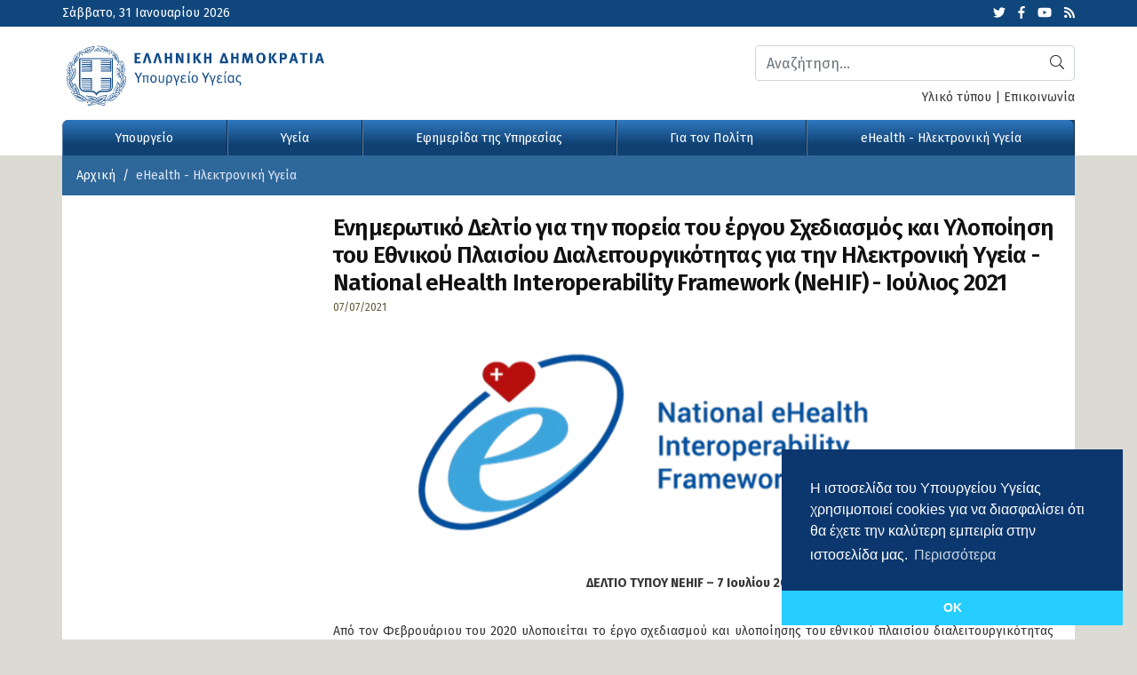

--- FILE ---
content_type: text/html; charset=UTF-8
request_url: https://www.moh.gov.gr/articles/ehealth/9049-enhmerwtiko-deltio-gia-thn-poreia-toy-ergoy-sxediasmos-kai-ylopoihsh-toy-ethnikoy-plaisioy-dialeitoyrgikothtas-gia-thn-hlektronikh-ygeia-national-ehealth-interoperability-framework-nehif-ioylios-2021
body_size: 110082
content:
  <!doctype html>
  <html lang="el">
    <head>
              <!-- Google tag (gtag.js) -->
        <script async src="https://www.googletagmanager.com/gtag/js?id=G-5R86KLLSGT"></script>
        <script>
          window.dataLayer = window.dataLayer || [];

          function gtag() {dataLayer.push(arguments);}

          gtag('js', new Date());

          gtag('config', 'G-5R86KLLSGT');
          gtag('config', 'UA-37551080-1');
        </script>
            <meta charset="utf-8">
      <meta name="viewport" content="width=device-width, initial-scale=1, shrink-to-fit=no">
      <meta name="robots" content="all" />
      <meta name="development" content="Datahost"/>
            <meta property="og:image" content="https://www.moh.gov.gr/photos/c_980px_500px/articles/202107/nehif.webp" />
<meta property="og:title" content="Ενημερωτικό Δελτίο για την πορεία του έργου Σχεδιασμός και Υλοποίηση του Εθνικού Πλαισίου Διαλειτουργικότητας για την Ηλεκτρονική Υγεία - National eHealth Interoperability Framework (NeHIF) - Ιούλιος 2021" />
<meta property="og:site_name" content="Υπουργείο Υγείας" />
<meta property="og:type" content="article" />
<meta property="og:url" content="https://www.moh.gov.gr/articles/ehealth/[base64]" />
<meta property="twitter:card" content="summary_large_image" />
<meta property="twitter:site" content="@YpYgGR" />
<meta property="twitter:creator" content="@YpYgGR" />
<meta property="twitter:title" content="Ενημερωτικό Δελτίο για την πορεία του έργου Σχεδιασμός και Υλοποίηση του Εθνικού Πλαισίου Διαλειτουργικότητας για την Ηλεκτρονική Υγεία - National eHealth Interoperability Framework (NeHIF) - Ιούλιος 2021" />
<meta property="twitter:image" content="https://www.moh.gov.gr/photos/c_980px_500px/articles/202107/nehif.webp" />

      <title>Ενημερωτικό Δελτίο για την πορεία του έργου Σχεδιασμός και Υλοποίηση του Εθνικού Πλαισίου Διαλειτουργικότητας για την Ηλεκτρονική Υγεία - National eHealth Interoperability Framework (NeHIF) - Ιούλιος 2021 - eHealth - Ηλεκτρονική Υγεία - Υπουργείο Υγείας</title>
      <script data-schema="WebPage" type="application/ld+json"
      >{"@context":"http://schema.org","@type":"WebPage","name":"Υπουργείο Υγείας - ","description":""}
      </script>
      <script data-schema="NewsArticle" type="application/ld+json">{"@context":"http://schema.org","@type":"NewsArticle","description":"","image":{"@type":"ImageObject","url":"https://www.moh.gov.gr/photos/master/articles/202107/nehif.webp","width":844,"height":259},"mainEntityOfPage":{"@type":"WebPage","url":"https://www.moh.gov.gr/articles/ehealth/[base64]"},"url":"https://www.moh.gov.gr/articles/ehealth/[base64]","alternativeHeadline":"Ενημερωτικό Δελτίο για την πορεία του έργου Σχεδιασμός και Υλοποίηση του Εθνικού Πλαισίου Διαλειτουργικότητας για την Ηλεκτρονική Υγεία - National eHealth Interoperability Framework (NeHIF) - Ιούλιος 2021","author":{"@type":"Organization","name":"Moh.gov.gr","url":"https://www.moh.gov.gr","logo":{"@type":"ImageObject","url":"https://www.moh.gov.gr/style/style/images/logo.png","height":60,"width":252}},"keywords":"","dateCreated":"2021-07-07T14:36:31+03:00","dateModified":"2026-01-30T19:18:49+03:00","datePublished":"2021-07-07T14:36:00+03:00","articleSection":"eHealth - Ηλεκτρονική Υγεία","headline":"Ενημερωτικό Δελτίο για την πορεία του έργου Σχεδιασμός και Υλοποίηση του Εθνικού Πλαισίου Διαλειτουργικότητας για την Ηλεκτρονική Υγεία - National eHealth Interoperability Framework (NeHIF) - Ιούλιος 2021","publisher":{"@type":"Organization","name":"Υπουργείο Υγείας","url":"https://www.moh.gov.gr","address":{"@type":"PostalAddress","addressLocality":"Αθήνα","addressRegion":"GR","postalCode":"101 87","streetAddress":"Αριστοτέλους 17","addressCountry":{"@type":"Country","name":"Greece"}},"contactPoint":{"@type":"Organization","areaServed":"GR","contactType":"customer service","telephone":"+302132161000, +302132161001"},"logo":{"@type":"ImageObject","url":"https://www.moh.gov.gr/style/style/images/logo.png","height":60,"width":252},"sameAs":["https://twitter.com/YpYgGR","https://www.youtube.com/user/ministryofhealthgr","https://www.facebook.com/YpYgGR"]},"articleBody":"\r\nΔΕΛΤΙΟ ΤΥΠΟΥ NEHIF – 7 Ιουλίου 2021\r\nΑπό τον Φεβρουάριου του 2020 υλοποιείται το έργο σχεδιασμού και υλοποίησης του εθνικού πλαισίου διαλειτουργικότητας για την Ηλεκτρονική Υγεία (SRSS/SC2019/164 «Design and implementation of the national ehealth interoperability framework (NeHIF)») με την υποστήριξη της Ευρωπαϊκής Υπηρεσίας Στήριξης Διαρθρωτικών Μεταρρυθμίσεων (DG REFORM/SRSS) με σκοπό τον σχεδιασμό και υλοποίηση του Ελληνικού Εθνικού Πλαισίου Διαλειτουργικότητας στην ηλεκτρονική υγεία και τη ευρύτερη υποστήριξη της υλοποίησης του ψηφιακού μετασχηματισμού του υπουργείου υγείας. Εν συντομία, το συγκεκριμένο έργο στοχεύει στην υποστήριξη της διαχείρισης των δεδομένων υγείας αλλά και των ηλεκτρονικών υπηρεσιών υγείας, τα οποία κρίνονται ζωτικής σημασίας για τη βελτίωση, τη διακυβέρνηση και τον εξορθολογισμό του συστήματος υγείας καθώς και για τη βελτίωση της διαχείρισης των αποτελεσμάτων των θεραπειών, μέσω:\r\n\r\nΕναρμόνισης της διαδικασίας ανταλλαγής και χρήσης των δεδομένων υγείας με τις καλές ευρωπαϊκές και διεθνείς πρακτικές βάσει των διεθνών προτύπων και προφίλ ολοκλήρωσης\r\nΥποστήριξης της καθολικής και παραγωγικής λειτουργίας του Εθνικού Ηλεκτρονικού Φακέλου Υγείας\r\nΔιευκόλυνσης της παροχής υπηρεσιών υγείας τόσο για τους επαγγελματίες υγείας όσο και για τους πολίτες με τη κωδικοποίηση κλινικών εγγράφων.\r\n\r\nΤο έργο αυτό έχει ήδη ολοκληρώσει τις δύο πρώτες φάσεις του έργου που αφορούσαν:\r\n\r\nστην αξιοποίηση καλών πρακτικών, λαμβάνοντας συστηματικά υπόψη τις καλές πρακτικές που αναπτύσσονται από διεθνείς οργανισμούς, την ΕΕ και τα κράτη μέλη της,\r\nστην ανάλυση 10 και πλέον σεναρίων χρήσης ως προς τη διαλειτουργικότητα και τη προτεραιοποίηση τους σε έναν οδικό χάρτη\r\nστην επιλογή σεναρίων χρήσης, συλλογής εργαστηριακών αποτελεσμάτων στη πρωτοβάθμια φροντίδα υγείας και στα νοσοκομεία για τα οποία έχουν ετοιμαστεί ολοκληρωμένες εθνικές προδιαγραφές διαλειτουργικότητας βάσει των διεθνών προτύπων και των ευρωπαϊκών οδηγιών.\r\nΣτην πρόταση ενός πλαισίου διακυβέρνησης της διαλειτουργικότητας στην ηλεκτρονική υγεία.\r\nΣτη δημιουργία ομάδων εργασίας για τη δημιουργία των προδιαγραφών αυτών με την ενεργή συμμετοχή στελεχών από τουλάχιστον 26 κατασκευαστών λογισμικού, μέσω των σωματείων και επιστημονικών φορέων τους (ΣΕΠΕ, ΣΕΠΒΕ, ΕΣΠΥ, ΣΕΚΕΕ, ΣΕΒ, HL7 Hellas), αλλά και της ισόρροπης συμμετοχής όλων των εμπλεκομένων μερών.\r\nΣτην υλοποίηση δράσεων εκπαίδευσης και κατάρτισης στελεχών των μονάδων υγείας αλλά και των στελεχών της αγοράς σε θέματα διαλειτουργικότητας, διεθνών προτύπων και προδιαγραφών ανταλλαγής δεδομένων.\r\n\r\nΤο Υπουργείο Υγείας μέσω της Γενικής Γραμματείας Υπηρεσιών Υγείας και του Τμήματος Ηλεκτρονικών Υπηρεσιών Υγείας, Δ/νση Ηλεκτρονικής Διακυβέρνησης, σε συνεργασία με το Υπουργείο Ψηφιακής Διακυβέρνησης μέσω της Η.ΔΙ.Κ.Α. Α.Ε., ανακοινώνει σήμερα τη διεξαγωγής της πρώτης σειράς δοκιμών μεταξύ 7 και 9 Ιουλίου 2021 (online Projectathon). Οι προδιαγραφές διαλειτουργικότητας που θα δοκιμαστούν αφορούν στην ανταλλαγή δεδομένων εργαστηριακών αποτελεσμάτων μεταξύ πληροφοριακών συστημάτων εντός νοσοκομείου αφενός, και στη συλλογή των αποτελεσμάτων εργαστηριακών εξετάσεων, που παραγγέλλονται στη πρωτοβάθμια φροντίδα υγείας μέσω της ηλεκτρονικής συνταγογράφησης, στον ηλεκτρονικό φάκελο υγείας των πολιτών με τη μορφή κλινικών εγγράφων. Στη σειρά δοκιμών εκδήλωσαν ενδιαφέρον πολλές εταιρίες για να συμμετέχουν. Στις τρεις αυτές μέρες οι εταιρίες που δήλωσαν συμμετοχή θα έχουν τη δυνατότητα να εναρμονίσουν τα πληροφοριακά συστήματα τους με τις προδιαγραφές του Εθνικού Πλαισίου Διαλειτουργικότητας στην Υγεία. Οι εταιρίες που θα συμμετάσχουν σε αυτή τη φάση δοκιμών θα είναι η Η.ΔΙ.Κ.Α. ΑΕ και οι  Computer Control Systems, Computer Solutions, Computer Team, Datamed SA, Ίδρυμα Τεχνολογίας και Έρευνας (FORTH), Gnomon Informatics SA, Greek Informatic SA, Intrasoft International SA,  και MedSite IKE.\r\nΣτη πρώτη σειρά δοκιμών θα δοκιμαστούν 14 συστήματα και θα συμμετέχουν συνολικά 40 στελέχη πληροφορικής εκ των οποίων 17 άτομα θα έχουν το ρόλο του ελεγκτή (monitor). Οι ελεγκτές είναι στελέχη πληροφορικής των ελληνικών μονάδων υγείας, του υπουργείου υγείας καθώς και ξένοι εμπειρογνώμονες.\r\nΤο Υπουργείο Υγείας εύχεται καλή επιτυχία σε όλους του συμμετέχοντες και τους ευχαριστεί για την ενεργή συμμετοχή τους στο Ελληνικό Οικοσύστημα Ψηφιακής Υγείας του Υπουργείου Υγείας. Στόχος του Υπουργείου είναι οι προδιαγραφές του Εθνικού Πλαισίου για τη διαλειτουργικότητα στην ηλεκτρονική υγεία να χρησιμοποιηθούν ως εθνικές προδιαγραφές διαλειτουργικότητας κατά την υλοποίηση των έργων του Υπουργείου Υγείας στο πλαίσιο του ταμείο ανάκαμψης, Ελλάδα 2.0.\r\n"}</script>
      <link href="https://www.moh.gov.gr/style/combined.6c004fb49b2f754cd5c58fef59a9917a0c001832.css.gz?04866b3f6bb8137074eef471d7a39f8a34a6e1c6" rel="stylesheet" type="text/css" />
      <link href="https://www.moh.gov.gr/style/style.c010k.css" rel="stylesheet" type="text/css"/>
      <link href="https://www.moh.gov.gr/style/style_print.c001k.css" rel="stylesheet" type="text/css" media="print"/>

      <link rel="apple-touch-icon" sizes="57x57" href="https://www.moh.gov.gr/style/favicon/apple-icon-57x57.png">
      <link rel="apple-touch-icon" sizes="60x60" href="https://www.moh.gov.gr/style/favicon/apple-icon-60x60.png">
      <link rel="apple-touch-icon" sizes="72x72" href="https://www.moh.gov.gr/style/favicon/apple-icon-72x72.png">
      <link rel="apple-touch-icon" sizes="76x76" href="https://www.moh.gov.gr/style/favicon/apple-icon-76x76.png">
      <link rel="apple-touch-icon" sizes="114x114" href="https://www.moh.gov.gr/style/favicon/apple-icon-114x114.png">
      <link rel="apple-touch-icon" sizes="120x120" href="https://www.moh.gov.gr/style/favicon/apple-icon-120x120.png">
      <link rel="apple-touch-icon" sizes="144x144" href="https://www.moh.gov.gr/style/favicon/apple-icon-144x144.png">
      <link rel="apple-touch-icon" sizes="152x152" href="https://www.moh.gov.gr/style/favicon/apple-icon-152x152.png">
      <link rel="apple-touch-icon" sizes="180x180" href="https://www.moh.gov.gr/style/favicon/apple-icon-180x180.png">
      <link rel="icon" type="image/png" sizes="192x192"
            href="https://www.moh.gov.gr/style/favicon/android-icon-192x192.png"
      >
      <link rel="icon" type="image/png" sizes="32x32" href="https://www.moh.gov.gr/style/favicon/favicon-32x32.png">
      <link rel="icon" type="image/png" sizes="96x96" href="https://www.moh.gov.gr/style/favicon/favicon-96x96.png">
      <link rel="icon" type="image/png" sizes="16x16" href="https://www.moh.gov.gr/style/favicon/favicon-16x16.png">
      <link rel="manifest" href="https://www.moh.gov.gr/style/favicon/manifest.json">
      <meta name="msapplication-TileColor" content="#ffffff">
      <meta name="msapplication-TileImage" content="https://www.moh.gov.gr/style/favicon/ms-icon-144x144.png">
      <meta name="theme-color" content="#ffffff">

                  <script type="text/javascript">
        var site_path = '';
              </script>
      <script type="text/javascript" src="https://www.moh.gov.gr/js/combined.45a5fa0bb3165b84b1c1512317ca205a4897d0ec.js.gz?dce10caacc9c53e3571ef5c8c1cb5007ff6d8b95="></script>
      <!-- HTML5 shim and Respond.js for IE8 support of HTML5 elements and media queries -->
      <!-- WARNING: Respond.js doesn't work if you view the page via file:// -->
      <!--[if lt IE 9]>
      <script src="https://oss.maxcdn.com/html5shiv/3.7.3/html5shiv.min.js"></script>
      <script src="https://oss.maxcdn.com/respond/1.4.2/respond.min.js"></script>
      <![endif]-->

      <link rel="canonical" href="https://www.moh.gov.gr/articles/ehealth/[base64]" />

      	
				<script>
					$(function(){
						window.setInterval("page_refresh()",300000);
					});
				</script>
				

              <link rel="stylesheet" type="text/css"
              href="https://cdn.jsdelivr.net/npm/cookieconsent@3/build/cookieconsent.min.css"
        />
        <script src="https://cdn.jsdelivr.net/npm/cookieconsent@3/build/cookieconsent.min.js" data-cfasync="false"
        ></script>
        <script>
          window.addEventListener("load", function() {
            window.cookieconsent.initialise({
              "cookie":{
                "expiryDays":30
              },
              "palette":{
                "popup":{
                  "background":"#0b376e",
                  "text":"#ffffff"
                },
                "button":{
                  "background":"#26cdff",
                  "text":"#ffffff"
                }
              },
              "theme":"edgeless",
              "position":"bottom-right",
              "content":{
                "message":"Η ιστοσελίδα του Υπουργείου Υγείας χρησιμοποιεί cookies για να διασφαλίσει ότι θα έχετε την καλύτερη εμπειρία στην ιστοσελίδα μας.",
                "dismiss":"OK",
                "link":"Περισσότερα",
                "href":"/terms"
              }
            });
          });
        </script>
            <!-- Accessibility Code for "www.moh.gov.gr" -->
      <script>
        window.interdeal = {
          "sitekey":"e2eb9cf739e9d61bec7795aa3f00fae2",
          "Position":"Left",
          "Menulang":"EL",
          "domains":{
            "js":"https://cdn.equalweb.com/",
            "acc":"https://access.equalweb.com/"
          },
          "btnStyle":{
            "vPosition":[
              "80%",
              null
            ],
            "scale":[
              "0.8",
              "0.8"
            ],
            "color":{
              "main":"#1876c9",
              "second":""
            },
            "icon":{
              "type":7,
              "shape":"semicircle"
            }
          }
        };
        (function(doc, head, body) {
          var coreCall = doc.createElement('script');
          coreCall.src = 'https://cdn.equalweb.com/core/4.2.2/accessibility.js';
          coreCall.defer = true;
          coreCall.integrity = 'sha512-5JFUorutIyGmP61zRJjdTke6AFi8/IYzJ6pyQL0UpUqwMNDuukmNH2qv2s+lj0X6MPtblMt4KgWLoDmqrTa5kg==';
          coreCall.crossOrigin = 'anonymous';
          coreCall.setAttribute('data-cfasync', true);
          body?body.appendChild(coreCall):head.appendChild(coreCall);
        })(document, document.head, document.body);
      </script>
    </head>

    <body class=" article_page ">

      <div id="wrapper">

        <header>
          <div class="top_bar">
            <div class="container">
              <div class="row">
                <div class="col-sm-6 col-12 date">
                  Σάββατο, 31 Ιανουαρίου 2026                </div>
                <div class="col-sm-6 col-12 social">
                  <ul>
                    <li><a href="https://twitter.com/ypyggr" target="_blank"><i class="fab fa-twitter"></i><span
                          class="d-none" aria-label="hidden"
                        >Twitter</span></a></li>
                    <li><a href="https://www.facebook.com/YpYgGR/" target="_blank"><i class="fab fa-facebook-f"
                        ></i><span class="d-none" aria-label="hidden">Facebook</span></a></li>
                    <li><a href="https://www.youtube.com/user/ministryofhealthgr" target="_blank"><i
                          class="fab fa-youtube"
                        ></i><span class="d-none" aria-label="hidden">Youtube</span></a></li>
                    <li><a href="/rss/xml/articles.xml" target="_blank"><i class="fas fa-rss"
                        ></i><span class="d-none" aria-label="hidden">Latest articles feed</span></a></li>
                  </ul>
                </div>
              </div><!-- /.row -->

            </div>
          </div>
          <div class="logo">
            <div class="container p-0">
              <div class="row">
                <div class="col-lg-8 col-md-6 col-sm-12">
                  <a href="/"><img src="https://www.moh.gov.gr/style/images/logo.svg" class="img-fluid"
                                                     alt="Υπουργείο Υγείας"
                    /></a>
                </div>
                <div class="col-lg-4 col-md-6 col-sm-12 search align-self-center">

                                      <div id="search_bar" class="hidden-print">
                      <div class="form-group">
                        <script>
                          $(function() {
                            $(document).on('click', '#submit_search', function(e) {
                              $('#top_search').submit();
                            });
                          });
                        </script>
                        <form name="top_search" id="top_search" class="clearfix" method="post"
                              action="/search" autocomplete="off"
                        >
                          <input type="hidden" name="go" value="1"/>

                          <button class="btn btn-search" type="submit" id="submit_search"><i class="fal fa-search"
                            ></i><span class="d-none">Αναζήτηση</span></button>
                          <label for="top_search_q" class="d-none">Αναζήτηση</label>
                          <input type="text" name="q" id="top_search_q" placeholder="Αναζήτηση..." class="form-control">
                        </form>
                      </div><!-- /.form-group -->
                    </div><!-- /#search_bar -->
                  
                  <div class="col-12 py-2 px-0 usl">
                    <a href="/articles/ministry/grafeio-typoy/media-kit">Υλικό τύπου</a> | <a
                      href="/contact"
                    >Επικοινωνία</a>
                  </div>

                </div>
              </div>
            </div>
          </div>

          <script>
  $(function() {
    $('#main_navigation').on('click', '.menu_clickable', function(e) {
      var chk = $(this).parent().hasClass('opened');

      $('#main_menu').each(function() {
        $('.megamenu', '#main_menu').slideUp('fast');
        $('.megamenu_opener', '#main_menu').removeClass('opened');
        $('body').blur();
      });

      if(!chk) {
        $(this).next().slideDown('fast');
        $(this).parent().addClass('opened');
      }
    });

    $('#main_navigation').on('mouseenter', '.megamenu_opener', function(e) {
      if($(window).width() <= 975 && e.type == 'mouseenter') { return; }
      var chk = $(this).hasClass('opened');

      $('#main_menu').each(function() {
        if($(window).width() <= 975) {
          $('.megamenu', '#main_menu').slideUp('fast');
        } else {
          $('.megamenu', '#main_menu').hide();
        }
        $('.megamenu_opener', '#main_menu').removeClass('opened');
        $('body').blur();

      });
      $('.megamenu_opener').blur();

      if(!chk) {
        if($(window).width() <= 975) {
          $('.megamenu', this).slideDown('fast');
        } else {
          $('.megamenu', this).show();
        }
        $(this).addClass('opened');
      }


    }).on('mouseleave', '.megamenu_opener', function() {
      if($(window).width() > 974) {
        $('.megamenu', this).hide();
        $(this).removeClass('opened');
      }
    });

    $('#main_menu').on('hidden.bs.collapse', function() {
      $('#main_menu').each(function() {
        if($(window).width() <= 975) {
          $('.megamenu', '#main_menu').slideUp('fast');
        } else {
          $('.megamenu', '#main_menu').hide();
        }
        $('.megamenu_opener', '#main_menu').removeClass('opened');
        $('body').blur();

      });

    });

      });
</script>

<div id="main_navigation">

  <div class="container p-0">

    <nav class="navbar navbar-expand-lg navbar-dark bg-dark bg-moh">
      <button class="navbar-toggler collapsed" type="button" data-toggle="collapse" data-target="#main_menu"
              aria-controls="main_menu" aria-expanded="false" aria-label="Toggle navigation"
      >
        <span class="icon-bar top-bar"></span>
        <span class="icon-bar middle-bar"></span>
        <span class="icon-bar bottom-bar"></span>
      </button>
      <div class="collapse navbar-collapse" id="main_menu">
        <ul class="navbar-nav w-100 nav-fill">
                                <li
              class=" megamenu_opener nav-item"
            ><a class="nav-link" href="https://www.moh.gov.gr/articles/ministry" id="ministry"
              >Υπουργείο</a>
              <span class="menu_clickable"><i class="fal fa-plus"></i></span>
                                              <div class="megamenu" style="display:none">
                  <div class="row">
                                          <div class="col-xl-4 col-lg-4 col-md-6 col-sm-12">
                        <h3><a href="https://www.moh.gov.gr/articles/ministry/hgesia"
                          >Ηγεσία</a></h3>
                        <ul>
                                                        <li><a href="https://www.moh.gov.gr/articles/ministry/hgesia/6324-ypoyrgos-ygeias"><span>Υπουργός Υγείας</span></a></li>
                                                            <li><a href="https://www.moh.gov.gr/articles/ministry/hgesia/6325-anaplhrotis-ypoyrgos-ygeias"><span>Αναπληρώτρια Υπουργός Υγείας</span></a></li>
                                                            <li><a href="https://www.moh.gov.gr/articles/ministry/hgesia/7734-yfypoyrgos-ygeias-mt"><span>Υφυπουργός Υγείας</span></a></li>
                                                            <li><a href="https://www.moh.gov.gr/articles/ministry/hgesia/11653-yfypoyrgos-ygeias-dv"><span>Υφυπουργός Υγείας</span></a></li>
                                                            <li><a href="https://www.moh.gov.gr/articles/ministry/hgesia/6392-genikos-grammateas-yphresiwn-ygeias"><span>Γενική Γραμματέας Υπηρεσιών Υγείας</span></a></li>
                                                            <li><a href="https://www.moh.gov.gr/articles/ministry/hgesia/6391-genikos-grammateas-dhmosias-ygeias"><span>Γενική Γραμματέας Δημόσιας Υγείας</span></a></li>
                                                            <li><a href="https://www.moh.gov.gr/articles/ministry/hgesia/11665-genikos-grammateas-strathgikoy-sxediasmoy"><span>Γενικός Γραμματέας Στρατηγικού Σχεδιασμού</span></a></li>
                                                      </ul>
                      </div>
                                            <div class="col-xl-4 col-lg-4 col-md-6 col-sm-12">
                        <h3><a href="https://www.moh.gov.gr/articles/ministry/organogramma"
                          >Οργανισμός</a></h3>
                        <ul>
                                                        <li><a href="https://www.moh.gov.gr/articles/ministry/organogramma/2732-organogramma-toy-ypoyrgeioy-ygeias"><span>Οργανόγραμμα του Υπουργείου Υγείας</span></a></li>
                                                            <li><a href="https://www.moh.gov.gr/articles/ministry/organogramma/45-armodiothtes-toy-ypoyrgeioy-ygeias-kai-koinwnikhs-allhleggyhs"><span>Αρμοδιότητες του Υπουργείου Υγείας </span></a></li>
                                                            <li><a href="https://www.moh.gov.gr/articles/ministry/organogramma/129-foreis"><span>Εποπτευόμενοι Φορείς και Νομικά Πρόσωπα </span></a></li>
                                                      </ul>
                      </div>
                                            <div class="col-xl-4 col-lg-4 col-md-6 col-sm-12">
                        <h3><a href="https://www.moh.gov.gr/articles/ministry/grafeio-typoy"
                          >Γραφείο Τύπου</a></h3>
                        <ul>
                                                        <li><a href="https://www.moh.gov.gr/articles/ministry/grafeio-typoy/press-releases"
                                ><span>Δελτία Τύπου</span></a>
                              </li>
                                                            <li><a href="https://www.moh.gov.gr/articles/ministry/grafeio-typoy/media-kit"
                                ><span>Υλικό Τύπου</span></a>
                              </li>
                                                      </ul>
                      </div>
                                        </div><!-- /.row -->
                </div><!-- /.megamenu -->
                          </li>
                        <li
              class=" megamenu_opener nav-item"
            ><a class="nav-link" href="https://www.moh.gov.gr/articles/health" id="health"
              >Υγεία</a>
              <span class="menu_clickable"><i class="fal fa-plus"></i></span>
                                              <div class="megamenu" style="display:none">
                  <div class="row">
                                          <div class="col-xl-4 col-lg-4 col-md-6 col-sm-12">
                        <h3><a href="https://www.moh.gov.gr/articles/health/emboliasmoi-covid-19"
                          >Εμβολιασμοί Covid-19</a></h3>
                        <ul>
                                                        <li><a href="https://www.moh.gov.gr/articles/health/emboliasmoi-covid-19/8212-h-ethnikh-ekstrateia-emboliasmoy-gia-thn-covid-19-ksekinhse"><span>Η Εθνική Εκστρατεία Εμβολιασμού για την covid-19 ξεκίνησε</span></a></li>
                                                            <li><a href="https://www.moh.gov.gr/articles/health/emboliasmoi-covid-19/9991-prosklhsh-ekdhlwshs-endiaferontos-gia-entaksh-forewn-ths-koinwnias-twn-politwn-sto-ethniko-programma-emboliasmwn-kata-ths-covid-19"><span>Υπουργείο Υγείας - Πρόσκληση Εκδήλωσης ενδιαφέροντος για ένταξη Φορέων της Κοινωνίας των Πολιτών στο Εθνικό 	Πρόγραμμα Εμβολιασμών κατά της COVID 19.</span></a></li>
                                                            <li><a href="https://www.moh.gov.gr/articles/health/emboliasmoi-covid-19/9320-prosklhsh-gia-entaksh-idiwtwn-iatrwn-sto-ethniko-programma-emboliasmwn-gia-covid-19"><span>Πρόσκληση για ένταξη ιδιωτών ιατρών στο Εθνικό Πρόγραμμα Εμβολιασμών για Covid-19</span></a></li>
                                                            <li><a href="https://www.moh.gov.gr/articles/health/emboliasmoi-covid-19/9043-prosklhsh-entakshs-iatrwn-sto-ethniko-programma-emboliasmwn-kat-rsquo-oikon"><span>Πρόσκληση ένταξης ιατρών στο Εθνικό Πρόγραμμα Εμβολιασμών κατ’ οίκον</span></a></li>
                                                            <li><a href="https://www.moh.gov.gr/articles/health/emboliasmoi-covid-19/8374-emboliasmoi-covid-19-nhsiwtikh-ellada-28-01-2021"><span>Εμβολιασμοί Covid-19 - Νησιωτική Ελλάδα 28/01/2021</span></a></li>
                                                            <li><a href="https://www.moh.gov.gr/articles/health/emboliasmoi-covid-19/8293-emboliasmoi-covid-19-kentra-ygeias"><span>Εμβολιασμοί Covid-19 - Κέντρα Υγείας 20/01/2021</span></a></li>
                                                            <li><a href="https://www.moh.gov.gr/articles/health/emboliasmoi-covid-19/8242-b-kikilias-oi-emboliasmoi-twn-ygeionomikwn-ekselissontai-poly-kala"><span>Β. Κικίλιας: Οι εμβολιασμοί των υγειονομικών εξελίσσονται πολύ καλά</span></a></li>
                                                            <li><a href="https://www.moh.gov.gr/articles/health/emboliasmoi-covid-19/8237-dhlwsh-ypoyrgoy-ygeias-basilh-kikilia"><span>Δήλωση Υπουργού Υγείας Βασίλη Κικίλια</span></a></li>
                                                      </ul>
                      </div>
                                            <div class="col-xl-4 col-lg-4 col-md-6 col-sm-12">
                        <h3><a href="https://www.moh.gov.gr/articles/health/dieythynsh-dhmosias-ygieinhs"
                          >Δημόσια Υγεία</a></h3>
                        <ul>
                                                        <li><a href="https://www.moh.gov.gr/articles/health/dieythynsh-dhmosias-ygieinhs/metra-prolhpshs-enanti-koronoioy-sars-cov-2"
                                ><span>Μέτρα πρόληψης έναντι κορονοϊού SARS-CoV-2</span></a>
                              </li>
                                                            <li><a href="https://www.moh.gov.gr/articles/health/dieythynsh-dhmosias-ygieinhs/ygieinh-periballontos"
                                ><span>Υγιεινή Περιβάλλοντος</span></a>
                              </li>
                                                            <li><a href="https://www.moh.gov.gr/articles/health/dieythynsh-dhmosias-ygieinhs/tmhma-ygeionomikwn-kanonismwn-dhmosias-ygeias"
                                ><span>Υγιεινή και Υγειονομικοί Έλεγχοι</span></a>
                              </li>
                                                            <li><a href="https://www.moh.gov.gr/articles/health/dieythynsh-dhmosias-ygieinhs/metadotika-kai-mh-metadotika-noshmata"
                                ><span>Μεταδοτικά και Μη Μεταδοτικά Νοσήματα</span></a>
                              </li>
                                                            <li><a href="https://www.moh.gov.gr/articles/health/dieythynsh-dhmosias-ygieinhs/emboliasmoi"
                                ><span>Εμβολιασμοί</span></a>
                              </li>
                                                      </ul>
                      </div>
                                            <div class="col-xl-4 col-lg-4 col-md-6 col-sm-12">
                        <h3><a href="https://www.moh.gov.gr/articles/health/dieythynsh-prwtobathmias-frontidas-ygeias"
                          >Πρωτοβάθμια Φροντίδα Υγείας</a></h3>
                        <ul>
                                                        <li><a href="https://www.moh.gov.gr/articles/health/dieythynsh-prwtobathmias-frontidas-ygeias/leitoyrgia-topikwn-omadwn-ygeias-tomy"
                                ><span>Λειτουργία Τοπικών Ομάδων Υγείας (ΤΟΜΥ)</span></a>
                              </li>
                                                            <li><a href="https://www.moh.gov.gr/articles/health/dieythynsh-prwtobathmias-frontidas-ygeias/dienergeia-diagnwstikwn-elegxwn"
                                ><span>Διενέργεια Διαγνωστικών Ελέγχων</span></a>
                              </li>
                                                            <li><a href="https://www.moh.gov.gr/articles/health/dieythynsh-prwtobathmias-frontidas-ygeias/nea-arthrografia"
                                ><span>Νέα - Αρθρογραφία</span></a>
                              </li>
                                                            <li><a href="https://www.moh.gov.gr/articles/health/dieythynsh-prwtobathmias-frontidas-ygeias/draseis-kai-programmata-agwghs-ygeias"
                                ><span>Δράσεις - Παρεμβάσεις και Προγράμματα Πρωτοβάθμιας Φροντίδας Υγείας</span></a>
                              </li>
                                                            <li><a href="https://www.moh.gov.gr/articles/health/dieythynsh-prwtobathmias-frontidas-ygeias/monades-p-f-y-dhmosioy-tomea-tmhma-a"
                                ><span>Δημόσιες Δομές Πρωτοβάθμιας Φροντίδας Υγείας</span></a>
                              </li>
                                                            <li><a href="https://www.moh.gov.gr/articles/health/dieythynsh-prwtobathmias-frontidas-ygeias/nomothesia-prwtobathmias-frontidas-ygeias"
                                ><span>Νομοθεσία Πρωτοβάθμιας Φροντίδας Υγείας</span></a>
                              </li>
                                                      </ul>
                      </div>
                                            <div class="col-xl-4 col-lg-4 col-md-6 col-sm-12">
                        <h3><a href="https://www.moh.gov.gr/articles/health/anaptyksh-monadwn-ygeias"
                          >Ανάπτυξη Μονάδων Υγείας</a></h3>
                        <ul>
                                                        <li><a href="https://www.moh.gov.gr/articles/health/anaptyksh-monadwn-ygeias/11008-kentra-dotwn"><span>Κέντρα Δοτών</span></a></li>
                                                            <li><a href="https://www.moh.gov.gr/articles/health/anaptyksh-monadwn-ygeias/3999-prosbash-twn-anasfalistwn-sto-dhmosio-systhma-ygeias"><span>Πρόσβαση των Ανασφάλιστων στο Δημόσιο Σύστημα Υγείας</span></a></li>
                                                            <li><a href="https://www.moh.gov.gr/articles/health/anaptyksh-monadwn-ygeias/3521-eidikes-monades-kentra-iatreia"><span>Ειδικές Μονάδες, Κέντρα, Ιατρεία</span></a></li>
                                                            <li><a href="https://www.moh.gov.gr/articles/health/anaptyksh-monadwn-ygeias/3362-idrymata-istwn"><span>Ιδρύματα Ιστών/ Τράπεζες Ιστών & Κυττάρων</span></a></li>
                                                            <li><a href="https://www.moh.gov.gr/articles/health/anaptyksh-monadwn-ygeias/3361-efarmogh-istwn-kai-kyttarwn"><span>Εφαρμογή Ιστών και Κυττάρων</span></a></li>
                                                            <li><a href="https://www.moh.gov.gr/articles/health/anaptyksh-monadwn-ygeias/3360-metamosxeysh-sympagwn-organwn"><span>Μεταμόσχευση Συμπαγών Οργάνων</span></a></li>
                                                      </ul>
                      </div>
                                            <div class="col-xl-4 col-lg-4 col-md-6 col-sm-12">
                        <h3><a href="https://www.moh.gov.gr/articles/health/epaggelmaties-ygeias"
                          >Επαγγελματίες Υγείας</a></h3>
                        <ul>
                                                        <li><a href="https://www.moh.gov.gr/articles/health/dieythynsh-dhmosias-ygieinhs/epaggelmaties-ygeias/nea-enhmerwsh"
                                ><span>Νέα - Ενημέρωση</span></a>
                              </li>
                                                            <li><a href="https://www.moh.gov.gr/articles/health/epaggelmaties-ygeias/noshleytes-maies-kai-episkeptes-ygeias"
                                ><span>Νοσηλευτές, Μαίες και Επισκέπτες Υγείας</span></a>
                              </li>
                                                            <li><a href="https://www.moh.gov.gr/articles/health/dieythynsh-dhmosias-ygieinhs/epaggelmaties-ygeias/iatriko-proswpiko-kai-loipoi-epaggelmaties-ygeias"
                                ><span>Επιστήμονες και Επαγγελματίες Υγείας</span></a>
                              </li>
                                                            <li><a href="https://www.moh.gov.gr/articles/health/dieythynsh-dhmosias-ygieinhs/epaggelmaties-ygeias/noshleytiko-proswpiko"
                                ><span>Ιατροί, Οδοντίατροι και Φαρμακοποιοί</span></a>
                              </li>
                                                      </ul>
                      </div>
                                            <div class="col-xl-4 col-lg-4 col-md-6 col-sm-12">
                        <h3><a href="https://www.moh.gov.gr/articles/health/domes-kai-draseis-gia-thn-ygeia"
                          >Δράσεις για την Υγεία</a></h3>
                        <ul>
                                                        <li><a href="https://www.moh.gov.gr/articles/health/domes-kai-draseis-gia-thn-ygeia/diethnh-kai-eyrwpaika-themata-ygeias"
                                ><span>Διεθνή και Ευρωπαϊκά Θέματα Υγείας</span></a>
                              </li>
                                                            <li><a href="https://www.moh.gov.gr/articles/health/domes-kai-draseis-gia-thn-ygeia/c312-psyxikh-ygeia"
                                ><span>Ψυχική Υγεία</span></a>
                              </li>
                                                            <li><a href="https://www.moh.gov.gr/articles/health/domes-kai-draseis-gia-thn-ygeia/kwdikopoihseis"
                                ><span>Κωδικοποιήσεις-Διαδικασίες</span></a>
                              </li>
                                                            <li><a href="https://www.moh.gov.gr/articles/health/domes-kai-draseis-gia-thn-ygeia/ethnika-sxedia-drashs"
                                ><span>Εθνικά Σχέδια Δράσης</span></a>
                              </li>
                                                            <li><a href="https://www.moh.gov.gr/articles/health/domes-kai-draseis-gia-thn-ygeia/antimetwpish-eksarthsewn"
                                ><span>Αντιμετώπιση εξαρτήσεων</span></a>
                              </li>
                                                      </ul>
                      </div>
                                            <div class="col-xl-4 col-lg-4 col-md-6 col-sm-12">
                        <h3><a href="https://www.moh.gov.gr/articles/health/nosokomeia-2020"
                          >Νοσοκομεία 2020</a></h3>
                        <ul>
                                                        <li><a href="https://www.moh.gov.gr/articles/health/nosokomeia-2020/a-039-trimhno-2020"
                                ><span>Α' Τρίμηνο 2020</span></a>
                              </li>
                                                      </ul>
                      </div>
                                        </div><!-- /.row -->
                </div><!-- /.megamenu -->
                          </li>
                        <li
              class=" megamenu_opener nav-item"
            ><a class="nav-link" href="https://www.moh.gov.gr/articles/newspaper" id="newspaper"
              >Εφημερίδα της Υπηρεσίας</a>
              <span class="menu_clickable"><i class="fal fa-plus"></i></span>
                                              <div class="megamenu" style="display:none">
                  <div class="row">
                                          <div class="col-xl-4 col-lg-4 col-md-6 col-sm-12">
                        <h3><a href="https://www.moh.gov.gr/articles/newspaper/promhtheies-symbaseis"
                          >Προμήθειες-Συμβάσεις</a></h3>
                        <ul>
                                                        <li><a href="https://www.moh.gov.gr/articles/newspaper/promhtheies-symbaseis/prokhrykseis-tomeakoy-programmatos-anaptykshs"
                                ><span>Προκηρύξεις Τομεακού Προγράμματος Ανάπτυξης</span></a>
                              </li>
                                                            <li><a href="https://www.moh.gov.gr/articles/newspaper/promhtheies-symbaseis/meletes-kai-erga"
                                ><span>Μελέτες και Έργα</span></a>
                              </li>
                                                            <li><a href="https://www.moh.gov.gr/articles/newspaper/promhtheies-symbaseis/trexoyses-prokhrykseis"
                                ><span>Προκηρύξεις Κεντρικής Υπηρεσίας</span></a>
                              </li>
                                                            <li><a href="https://www.moh.gov.gr/articles/newspaper/promhtheies-symbaseis/prosklhseis-gia-apeytheias-agora-ygeionomikoy-ylikoy-atomikwn-metrwn-prostasias-kai-farmakwn-me-skopo-thn-antimetwpish-toy-korwnoioy-covid-19"
                                ><span>Προσκλήσεις για απευθείας αγορά υγειονομικού υλικού, ατομικών μέτρων προστασίας και φαρμάκων με σκοπό την αντιμετώπιση του κορωνοϊού COVID-19</span></a>
                              </li>
                                                            <li><a href="https://www.moh.gov.gr/articles/newspaper/promhtheies-symbaseis/kentrikh-yphresia-old"
                                ><span>Παλαιότερες Προκηρύξεις</span></a>
                              </li>
                                                      </ul>
                      </div>
                                            <div class="col-xl-4 col-lg-4 col-md-6 col-sm-12">
                        <h3><a href="https://www.moh.gov.gr/articles/newspaper/proslhpseis-diorismoi"
                          >Προσκλήσεις Προσωπικού</a></h3>
                        <ul>
                                                        <li><a href="https://www.moh.gov.gr/articles/newspaper/proslhpseis-diorismoi/idiwtes-iatroi"
                                ><span>Ιδιώτες Ιατροί</span></a>
                              </li>
                                                            <li><a href="https://www.moh.gov.gr/articles/newspaper/proslhpseis-diorismoi/proslhpseis-proswpikoy-stis-t-om-y"
                                ><span>Προσλήψεις προσωπικού στις Τ.ΟΜ.Υ.</span></a>
                              </li>
                                                            <li><a href="https://www.moh.gov.gr/articles/newspaper/proslhpseis-diorismoi/proslhpseis-proswpikoy-diaforwn-eidikothtwn-gia-thn-antimetwpish-twn-kroysmatwn-toy-covid-19"
                                ><span>Προσλήψεις προσωπικού διαφόρων ειδικότητων για την αντιμετώπιση των κρουσμάτων του COVID-19</span></a>
                              </li>
                                                            <li><a href="https://www.moh.gov.gr/articles/newspaper/proslhpseis-diorismoi/ekseidikeysh-sthn-m-e-th-m-e-n-n"
                                ><span>Εξειδίκευση στην Μ.Ε.Θ-Μ.Ε.Ν.Ν.</span></a>
                              </li>
                                                            <li><a href="https://www.moh.gov.gr/articles/newspaper/proslhpseis-diorismoi/c118-agrotikoi-iatroi"
                                ><span>Αγροτικοί Ιατροί</span></a>
                              </li>
                                                            <li><a href="https://www.moh.gov.gr/articles/newspaper/proslhpseis-diorismoi/epikoyrikoi-iatroi"
                                ><span>Επικουρικοί Ιατροί</span></a>
                              </li>
                                                            <li><a href="https://www.moh.gov.gr/articles/newspaper/proslhpseis-diorismoi/iatroi-kladoy-e-s-y"
                                ><span>Ιατροί Κλάδου Ε.Σ.Υ.</span></a>
                              </li>
                                                            <li><a href="https://www.moh.gov.gr/articles/newspaper/proslhpseis-diorismoi/dioikhtiko-kai-loipo-proswpiko"
                                ><span>Διοικητικό και λοιπό προσωπικό</span></a>
                              </li>
                                                      </ul>
                      </div>
                                            <div class="col-xl-4 col-lg-4 col-md-6 col-sm-12">
                        <h3><a href="https://www.moh.gov.gr/articles/newspaper/egkyklioi"
                          >Ανακοινώσεις-Εγκύκλιοι</a></h3>
                        <ul>
                                                        <li><a href="https://www.moh.gov.gr/articles/newspaper/egkyklioi/palaioteres-anakoinwseis"
                                ><span>Παλαιότερες Ανακοινώσεις</span></a>
                              </li>
                                                      </ul>
                      </div>
                                            <div class="col-xl-4 col-lg-4 col-md-6 col-sm-12">
                        <h3><a href="https://www.moh.gov.gr/articles/newspaper/c92-strathgikos-sxediasmos"
                          >Στρατηγικός Σχεδιασμός</a></h3>
                        <ul>
                                                        <li><a href="https://www.moh.gov.gr/articles/newspaper/c92-strathgikos-sxediasmos/apofash-strathgikwn-stoxwn-2020-2022"
                                ><span>Αποφάσεις Στρατηγικών Στόχων</span></a>
                              </li>
                                                            <li><a href="https://www.moh.gov.gr/articles/newspaper/c92-strathgikos-sxediasmos/kentra-empeirognwmosynhs-spaniwn-noswn-kai-polyplokwn-pathhsewn"
                                ><span>Κέντρα Εμπειρογνωμοσύνης Σπανίων & Πολύπλοκων Νοσημάτων-Παθήσεων</span></a>
                              </li>
                                                      </ul>
                      </div>
                                            <div class="col-xl-4 col-lg-4 col-md-6 col-sm-12">
                        <h3><a href="https://www.moh.gov.gr/articles/newspaper/statistikos-epikefalhs"
                          >Στατιστικός Επικεφαλής</a></h3>
                        <ul>
                                                        <li><a href="https://www.moh.gov.gr/articles/newspaper/statistikos-epikefalhs/downloads-and-uploads"
                                ><span>Μεταφορτώσεις αρχείων (Downloads) </span></a>
                              </li>
                                                            <li><a href="https://www.moh.gov.gr/articles/newspaper/statistikos-epikefalhs/gia-toys-syndesmoys-twn-epopteyomenwn-forewn"
                                ><span>Για τους Συνδέσμους των Εποπτευόμενων Φορέων</span></a>
                              </li>
                                                            <li><a href="https://www.moh.gov.gr/articles/newspaper/statistikos-epikefalhs/kwdikas-orthhs-praktikhs-ekdosews-elstat-kai-eurostat"
                                ><span>Κώδικας Ορθής Πρακτικής (εκδόσεως ΕΛΣΤΑΤ και EUROSTAT)</span></a>
                              </li>
                                                            <li><a href="https://www.moh.gov.gr/articles/newspaper/statistikos-epikefalhs/anakoinwseis"
                                ><span>Ανακοινώσεις</span></a>
                              </li>
                                                            <li><a href="https://www.moh.gov.gr/articles/newspaper/statistikos-epikefalhs/c542-nomothesia"
                                ><span>Νομοθεσία</span></a>
                              </li>
                                                            <li><a href="https://www.moh.gov.gr/articles/newspaper/statistikos-epikefalhs/ennoies-kai-orismoi"
                                ><span>Έννοιες και Ορισμοί</span></a>
                              </li>
                                                      </ul>
                      </div>
                                        </div><!-- /.row -->
                </div><!-- /.megamenu -->
                          </li>
                        <li
              class=" megamenu_opener nav-item"
            ><a class="nav-link" href="https://www.moh.gov.gr/articles/citizen" id="citizen"
              >Για τον Πολίτη</a>
              <span class="menu_clickable"><i class="fal fa-plus"></i></span>
                                              <div class="megamenu" style="display:none">
                  <div class="row">
                                          <div class="col-xl-4 col-lg-4 col-md-6 col-sm-12">
                        <h3><a href="https://www.moh.gov.gr/articles/citizen/dikaiwmata-lhptwn-yphresiwn-ygeias"
                          >Δικαιώματα Ληπτών Υπηρεσιών Υγείας</a></h3>
                        <ul>
                                                        <li><a href="https://www.moh.gov.gr/articles/citizen/dikaiwmata-lhptwn-yphresiwn-ygeias/ektheseis-pepragmenwn-grafeiwn-prostasias-dikaiwmatwn-lhptwn-triwn-yphresiwn-ygeias-twn-nosokomeiwn-toy-e-s-y"
                                ><span>Εκθέσεις Πεπραγμένων Γραφείων Προστασίας Δικαιωμάτων Ληπτών/τριών Υπηρεσιών Υγείας των Νοσοκομείων του Ε.Σ.Υ.</span></a>
                              </li>
                                                            <li><a href="https://www.moh.gov.gr/articles/citizen/dikaiwmata-lhptwn-yphresiwn-ygeias/syxnes-erwtapanthseis"
                                ><span>Συχνές ερωταπαντήσεις</span></a>
                              </li>
                                                            <li><a href="https://www.moh.gov.gr/articles/citizen/dikaiwmata-lhptwn-yphresiwn-ygeias/enhmerwsh-gia-draseis-ypoyrgeioy-ygeias-kai-epopteyomenwn-forewn"
                                ><span>Ενημέρωση για δράσεις Υπουργείου Υγείας και εποπτευόμενων φορέων</span></a>
                              </li>
                                                            <li><a href="https://www.moh.gov.gr/articles/citizen/dikaiwmata-lhptwn-yphresiwn-ygeias/foreis-kai-armodia-organa-prostasias-dikaiwmatwn"
                                ><span>Φορείς και αρμόδια όργανα προστασίας δικαιωμάτων</span></a>
                              </li>
                                                            <li><a href="https://www.moh.gov.gr/articles/citizen/dikaiwmata-lhptwn-yphresiwn-ygeias/eidikh-epitroph-elegxoy-prostasias-twn-dikaiwmatwn-twn-atomwn-me-psyxikes-diataraxes"
                                ><span>Ειδική Επιτροπή Ελέγχου Προστασίας των Δικαιωμάτων των Ατόμων με Ψυχικές Διαταραχές</span></a>
                              </li>
                                                            <li><a href="https://www.moh.gov.gr/articles/citizen/dikaiwmata-lhptwn-yphresiwn-ygeias/epitroph-elegxoy-prostasias-twn-dikaiwmatwn-twn-lhptwn-yphresiwn-ygeias"
                                ><span>Επιτροπή Ελέγχου Προστασίας των Δικαιωμάτων των Ληπτών Υπηρεσιών Υγείας</span></a>
                              </li>
                                                            <li><a href="https://www.moh.gov.gr/articles/citizen/dikaiwmata-lhptwn-yphresiwn-ygeias/thesmiko-plaisio"
                                ><span>Θεσμικό Πλαίσιο </span></a>
                              </li>
                                                            <li><a href="https://www.moh.gov.gr/articles/citizen/dikaiwmata-lhptwn-yphresiwn-ygeias/entypo-yliko"
                                ><span>Ενημερωτικό Υλικό</span></a>
                              </li>
                                                      </ul>
                      </div>
                                            <div class="col-xl-4 col-lg-4 col-md-6 col-sm-12">
                        <h3><a href="https://www.moh.gov.gr/articles/citizen/xrhsima-thlefwna-amp-dieythynseis"
                          >Χρήσιμα Τηλέφωνα και Διευθύνσεις</a></h3>
                        <ul>
                                                        <li><a href="https://www.moh.gov.gr/articles/citizen/xrhsima-thlefwna-amp-dieythynseis/12315-ypeythynos-paralabhs-kai-parakoloythhshs-anaforwn-yppa"><span>Υπεύθυνος Παραλαβής και Παρακολούθησης Αναφορών - ΥΠΠΑ</span></a></li>
                                                            <li><a href="https://www.moh.gov.gr/articles/citizen/xrhsima-thlefwna-amp-dieythynseis/10714-thlefwnikh-grammh-psyxokoinwnikhs-yposthrikshs-10306"><span>Τηλεφωνική Γραμμή Ψυχοκοινωνικής Υποστήριξης 10306</span></a></li>
                                                            <li><a href="https://www.moh.gov.gr/articles/citizen/xrhsima-thlefwna-amp-dieythynseis/3081-monades-ygeias-p-e-d-y"><span>Δημόσιες Δομές Πρωτοβάθμιας Φροντίδας Υγείας</span></a></li>
                                                            <li><a href="https://www.moh.gov.gr/articles/citizen/xrhsima-thlefwna-amp-dieythynseis/71-to-ypoyrgeio"><span> Υπουργείο Υγείας Κεντρική Υπηρεσία</span></a></li>
                                                            <li><a href="https://www.moh.gov.gr/articles/citizen/xrhsima-thlefwna-amp-dieythynseis/2719-ygeionomikes-perifereies"><span>Υγειονομικές Περιφέρειες</span></a></li>
                                                            <li><a href="https://www.moh.gov.gr/articles/citizen/xrhsima-thlefwna-amp-dieythynseis/75-nosokomeia-ana-ygeionomikh-perifereia"><span>Νοσοκομεία ανά Υγειονομική Περιφέρεια</span></a></li>
                                                            <li><a href="https://www.moh.gov.gr/articles/citizen/xrhsima-thlefwna-amp-dieythynseis/204-1145-thlefwnikh-grammh-psyxologikhs-yposthrikshs-ithakh-ke-th-e-a"><span>1145 Τηλεφωνική Γραμμή Ψυχολογικής Υποστήριξης ΙΘΑΚΗ - ΚΕ.Θ.Ε.Α.</span></a></li>
                                                            <li><a href="https://www.moh.gov.gr/articles/citizen/xrhsima-thlefwna-amp-dieythynseis/203-210-7793777-kentro-dhlhthriasewn"><span>210 7793777 Kέντρο Δηλητηριάσεων</span></a></li>
                                                      </ul>
                      </div>
                                            <div class="col-xl-4 col-lg-4 col-md-6 col-sm-12">
                        <h3><a href="https://www.moh.gov.gr/articles/citizen/c69-xrhsimoi-syndesmoi"
                          >Χρήσιμοι Σύνδεσμοι</a></h3>
                        <ul>
                                                        <li><a href="https://www.moh.gov.gr/articles/citizen/c69-xrhsimoi-syndesmoi/11578-syllogoi-maiwn-twn-episkeptwn-ygeias"><span>Σύλλογοι Μαιών-των & Επισκεπτών Υγείας</span></a></li>
                                                            <li><a href="https://www.moh.gov.gr/articles/citizen/c69-xrhsimoi-syndesmoi/11577-syllogoi-noshleytwn"><span>Σύλλογοι Νοσηλευτών</span></a></li>
                                                            <li><a href="https://www.moh.gov.gr/articles/citizen/c69-xrhsimoi-syndesmoi/352-syllogoi-asthenwn"><span>Μη κυβερνητικές – μη κερδοσκοπικές οργανώσεις στήριξης ασθενών και των οικογενειών τους </span></a></li>
                                                            <li><a href="https://www.moh.gov.gr/articles/citizen/c69-xrhsimoi-syndesmoi/207-organismoi"><span>Οργανισμοί</span></a></li>
                                                            <li><a href="https://www.moh.gov.gr/articles/citizen/c69-xrhsimoi-syndesmoi/151-farmakeytikoi-syllogoi"><span>Φαρμακευτικοί Σύλλογοι</span></a></li>
                                                            <li><a href="https://www.moh.gov.gr/articles/citizen/c69-xrhsimoi-syndesmoi/149-episthmonika-periodika"><span>Επιστημονικά Περιοδικά</span></a></li>
                                                            <li><a href="https://www.moh.gov.gr/articles/citizen/c69-xrhsimoi-syndesmoi/148-iatrikes-etaireies"><span>Ιατρικές Εταιρείες</span></a></li>
                                                            <li><a href="https://www.moh.gov.gr/articles/citizen/c69-xrhsimoi-syndesmoi/147-iatrikoi-syllogoi"><span>Ιατρικοί Σύλλογοι</span></a></li>
                                                      </ul>
                      </div>
                                            <div class="col-xl-4 col-lg-4 col-md-6 col-sm-12">
                        <h3><a href="https://www.moh.gov.gr/articles/citizen/efhmeries-nosokomeiwn"
                          >Εφημερίες Νοσοκομείων</a></h3>
                        <ul>
                                                        <li><a href="https://www.moh.gov.gr/articles/citizen/efhmeries-nosokomeiwn/68-efhmeries-nosokomeiwn-attikhs"><span>Εφημερίες Νοσοκομείων Αττικής</span></a></li>
                                                      </ul>
                      </div>
                                            <div class="col-xl-4 col-lg-4 col-md-6 col-sm-12">
                        <h3><a href="https://www.moh.gov.gr/articles/citizen/efhmeries-farmakeiwn"
                          >Εφημερίες Φαρμακείων</a></h3>
                        <ul>
                                                        <li><a href="https://www.moh.gov.gr/articles/citizen/efhmeries-farmakeiwn/70-efhmeries-farmakeiwn-attikhs"><span>Εφημερίες Φαρμακείων Αττικής και Θεσσαλονίκης</span></a></li>
                                                      </ul>
                      </div>
                                            <div class="col-xl-4 col-lg-4 col-md-6 col-sm-12">
                        <h3><a href="https://www.moh.gov.gr/articles/citizen/c482-efhmeries-iatrwn"
                          >Εφημερίες Ιατρών</a></h3>
                        <ul>
                                                  </ul>
                      </div>
                                            <div class="col-xl-4 col-lg-4 col-md-6 col-sm-12">
                        <h3><a href="https://www.moh.gov.gr/articles/citizen/efhmeries-psyxiatrikwn-tmhmatwn-epikrateias"
                          >Εφημερίες ψυχιατρικών τμημάτων επικράτειας</a></h3>
                        <ul>
                                                        <li><a href="https://www.moh.gov.gr/articles/citizen/efhmeries-psyxiatrikwn-tmhmatwn-epikrateias/13977-efhmeria-psyxiatrikwn-tmhmatwn-7hs-ype-febroyarios-2026"><span>ΕΦΗΜΕΡΙΑ ΨΥΧΙΑΤΡΙΚΩΝ ΤΜΗΜΑΤΩΝ 7ης ΥΠΕ ΦΕΒΡΟΥΑΡΙΟΣ 2026</span></a></li>
                                                            <li><a href="https://www.moh.gov.gr/articles/citizen/efhmeries-psyxiatrikwn-tmhmatwn-epikrateias/13971-efhmeria-psyxiatrikwn-tmhmatwn-6hs-ype-febroyarios-2026"><span>ΕΦΗΜΕΡΙΑ ΨΥΧΙΑΤΡΙΚΩΝ ΤΜΗΜΑΤΩΝ 6ης ΥΠΕ ΦΕΒΡΟΥΑΡΙΟΣ 2026</span></a></li>
                                                            <li><a href="https://www.moh.gov.gr/articles/citizen/efhmeries-psyxiatrikwn-tmhmatwn-epikrateias/13964-efhmeria-psyxiatrikwn-tmhmatwn-3hs-4hs-ype-febroyarios-2026"><span>ΕΦΗΜΕΡΙΑ ΨΥΧΙΑΤΡΙΚΩΝ ΤΜΗΜΑΤΩΝ 3ης & 4ης ΥΠΕ ΦΕΒΡΟΥΑΡΙΟΣ 2026</span></a></li>
                                                            <li><a href="https://www.moh.gov.gr/articles/citizen/efhmeries-psyxiatrikwn-tmhmatwn-epikrateias/13961-efhmeria-psyxiatrikwn-tmhmatwn-1hs-2hs-ype-febroyarios-2026"><span>ΕΦΗΜΕΡΙΑ ΨΥΧΙΑΤΡΙΚΩΝ ΤΜΗΜΑΤΩΝ 1ης & 2ης ΥΠΕ ΦΕΒΡΟΥΑΡΙΟΣ 2026</span></a></li>
                                                            <li><a href="https://www.moh.gov.gr/articles/citizen/efhmeries-psyxiatrikwn-tmhmatwn-epikrateias/13960-efhmeria-psyxiatrikwn-tmhmatwn-5hs-ype-febroyarios-2026"><span>ΕΦΗΜΕΡΙΑ ΨΥΧΙΑΤΡΙΚΩΝ ΤΜΗΜΑΤΩΝ 5ης ΥΠΕ ΦΕΒΡΟΥΑΡΙΟΣ 2026</span></a></li>
                                                            <li><a href="https://www.moh.gov.gr/articles/citizen/efhmeries-psyxiatrikwn-tmhmatwn-epikrateias/13931-efhmeria-psyxiatrikwn-tmhmatwn-7hs-ype-ianoyarios-2026"><span>ΕΦΗΜΕΡΙΑ ΨΥΧΙΑΤΡΙΚΩΝ ΤΜΗΜΑΤΩΝ 7ης ΥΠΕ ΙΑΝΟΥΑΡΙΟΣ 2026</span></a></li>
                                                            <li><a href="https://www.moh.gov.gr/articles/citizen/efhmeries-psyxiatrikwn-tmhmatwn-epikrateias/13929-efhmeria-psyxiatrikwn-tmhmatwn-3hs-4hs-ype-ianoyarios-2026"><span>ΕΦΗΜΕΡΙΑ ΨΥΧΙΑΤΡΙΚΩΝ ΤΜΗΜΑΤΩΝ 3ης & 4ης ΥΠΕ ΙΑΝΟΥΑΡΙΟΣ 2026</span></a></li>
                                                            <li><a href="https://www.moh.gov.gr/articles/citizen/efhmeries-psyxiatrikwn-tmhmatwn-epikrateias/13927-efhmeria-psyxiatrikwn-tmhmatwn-6hs-ype-ianoyarios-2026"><span>ΕΦΗΜΕΡΙΑ ΨΥΧΙΑΤΡΙΚΩΝ ΤΜΗΜΑΤΩΝ 6ης ΥΠΕ ΙΑΝΟΥΑΡΙΟΣ 2026</span></a></li>
                                                      </ul>
                      </div>
                                        </div><!-- /.row -->
                </div><!-- /.megamenu -->
                          </li>
                        <li
              class="active  nav-item"
            ><a class="nav-link" href="https://www.moh.gov.gr/articles/ehealth" id="ehealth"
              >eHealth - Ηλεκτρονική Υγεία</a>
              <span class="menu_clickable"><i class="fal fa-plus"></i></span>
                          </li>
            
        </ul>
      </div>
    </nav>

  </div><!-- /.container -->

</div><!-- /#main_navigation -->

        </header>

        <main>
          
<section id="page">
  <div class="container">
    <div class="row">
      <div class="col-12 p-0">
        <nav aria-label="breadcrumb">
          <ol class="breadcrumb">
            <li class="breadcrumb-item"><a href="/">Αρχική</a></li>
            <li class="breadcrumb-item active"  aria-current="page">eHealth - Ηλεκτρονική Υγεία</li>          </ol>
        </nav>
              <script type="application/ld+json"
      >{"@context": "https://schema.org/","@type": "BreadcrumbList","itemListElement": [{"@type": "ListItem", "position": 1, "name": "eHealth - Ηλεκτρονική Υγεία", "item": "https://www.moh.gov.gr/articles/ehealth"}]}
      </script>      </div>
          </div>
    <div class="row p-2">
      <div class="col-lg-3 col-md-12 py-3 sidebar">

        
        <ul class="categories">
                  </ul>

      </div><!-- /.sidebar -->

      <div class="col-lg-9 col-md-12 px-3 main_content">
        
<section id="page_content">

  <div class="inside">

    <article id="article_section_9049"
             class="art_section_clear" >

      <h1>Ενημερωτικό Δελτίο για την πορεία του έργου Σχεδιασμός και Υλοποίηση του Εθνικού Πλαισίου Διαλειτουργικότητας για την Ηλεκτρονική Υγεία - National eHealth Interoperability Framework (NeHIF) - Ιούλιος 2021</h1>

                      <span class="datetime">07/07/2021</span>
        <div class="clearfix"></div>
      

              <figure>
          <img src="https://www.moh.gov.gr/photos/w_930px/articles/202107/nehif.webp"
               alt="Ενημερωτικό Δελτίο για την πορεία του έργου Σχεδιασμός και Υλοποίηση του Εθνικού Πλαισίου Διαλειτουργικότητας για την Ηλεκτρονική Υγεία - National eHealth Interoperability Framework (NeHIF) - Ιούλιος 2021"
                              class="img-fluid"
          />
        </figure>
                  <div class="meta">
        <div class="row">
          <div class="col-sm-7 col-12 pt-2 clearfix">
                      </div>
          <div class="col-sm-5 col-12 share">
            <div class="addthis_inline_share_toolbox"></div>
          </div>
        </div><!-- /.row -->
      </div><!-- /.meta -->


      
      
      <p style="text-align: center;"><strong>&Delta;&Epsilon;&Lambda;&Tau;&Iota;&Omicron; &Tau;&Upsilon;&Pi;&Omicron;&Upsilon; </strong><strong>NEHIF</strong><strong> &ndash; 7 &Iota;&omicron;&upsilon;&lambda;&#943;&omicron;&upsilon; 2021<br><br></strong></p><p style="text-align: justify;">&Alpha;&pi;&#972; &tau;&omicron;&nu; &Phi;&epsilon;&beta;&rho;&omicron;&upsilon;&#940;&rho;&iota;&omicron;&upsilon; &tau;&omicron;&upsilon; 2020 &upsilon;&lambda;&omicron;&pi;&omicron;&iota;&epsilon;&#943;&tau;&alpha;&iota; &tau;&omicron; &#941;&rho;&gamma;&omicron; &sigma;&chi;&epsilon;&delta;&iota;&alpha;&sigma;&mu;&omicron;&#973; &kappa;&alpha;&iota; &upsilon;&lambda;&omicron;&pi;&omicron;&#943;&eta;&sigma;&eta;&sigmaf; &tau;&omicron;&upsilon; &epsilon;&theta;&nu;&iota;&kappa;&omicron;&#973; &pi;&lambda;&alpha;&iota;&sigma;&#943;&omicron;&upsilon; &delta;&iota;&alpha;&lambda;&epsilon;&iota;&tau;&omicron;&upsilon;&rho;&gamma;&iota;&kappa;&#972;&tau;&eta;&tau;&alpha;&sigmaf; &gamma;&iota;&alpha; &tau;&eta;&nu; &Eta;&lambda;&epsilon;&kappa;&tau;&rho;&omicron;&nu;&iota;&kappa;&#942; &Upsilon;&gamma;&epsilon;&#943;&alpha; (SRSS/SC2019/164 &laquo;Design and implementation of the national ehealth interoperability framework (NeHIF)&raquo;) &mu;&epsilon; &tau;&eta;&nu; &upsilon;&pi;&omicron;&sigma;&tau;&#942;&rho;&iota;&xi;&eta; &tau;&eta;&sigmaf; &Epsilon;&upsilon;&rho;&omega;&pi;&alpha;&#970;&kappa;&#942;&sigmaf; &Upsilon;&pi;&eta;&rho;&epsilon;&sigma;&#943;&alpha;&sigmaf; &Sigma;&tau;&#942;&rho;&iota;&xi;&eta;&sigmaf; &Delta;&iota;&alpha;&rho;&theta;&rho;&omega;&tau;&iota;&kappa;&#974;&nu; &Mu;&epsilon;&tau;&alpha;&rho;&rho;&upsilon;&theta;&mu;&#943;&sigma;&epsilon;&omega;&nu; (DG REFORM/SRSS) &mu;&epsilon; &sigma;&kappa;&omicron;&pi;&#972; &tau;&omicron;&nu; &sigma;&chi;&epsilon;&delta;&iota;&alpha;&sigma;&mu;&#972; &kappa;&alpha;&iota; &upsilon;&lambda;&omicron;&pi;&omicron;&#943;&eta;&sigma;&eta; &tau;&omicron;&upsilon; &Epsilon;&lambda;&lambda;&eta;&nu;&iota;&kappa;&omicron;&#973; &Epsilon;&theta;&nu;&iota;&kappa;&omicron;&#973; &Pi;&lambda;&alpha;&iota;&sigma;&#943;&omicron;&upsilon; &Delta;&iota;&alpha;&lambda;&epsilon;&iota;&tau;&omicron;&upsilon;&rho;&gamma;&iota;&kappa;&#972;&tau;&eta;&tau;&alpha;&sigmaf; &sigma;&tau;&eta;&nu; &eta;&lambda;&epsilon;&kappa;&tau;&rho;&omicron;&nu;&iota;&kappa;&#942; &upsilon;&gamma;&epsilon;&#943;&alpha; &kappa;&alpha;&iota; &tau;&eta; &epsilon;&upsilon;&rho;&#973;&tau;&epsilon;&rho;&eta; &upsilon;&pi;&omicron;&sigma;&tau;&#942;&rho;&iota;&xi;&eta; &tau;&eta;&sigmaf; &upsilon;&lambda;&omicron;&pi;&omicron;&#943;&eta;&sigma;&eta;&sigmaf; &tau;&omicron;&upsilon; &psi;&eta;&phi;&iota;&alpha;&kappa;&omicron;&#973; &mu;&epsilon;&tau;&alpha;&sigma;&chi;&eta;&mu;&alpha;&tau;&iota;&sigma;&mu;&omicron;&#973; &tau;&omicron;&upsilon; &upsilon;&pi;&omicron;&upsilon;&rho;&gamma;&epsilon;&#943;&omicron;&upsilon; &upsilon;&gamma;&epsilon;&#943;&alpha;&sigmaf;. &Epsilon;&nu; &sigma;&upsilon;&nu;&tau;&omicron;&mu;&#943;&alpha;, &tau;&omicron; &sigma;&upsilon;&gamma;&kappa;&epsilon;&kappa;&rho;&iota;&mu;&#941;&nu;&omicron; &#941;&rho;&gamma;&omicron; &sigma;&tau;&omicron;&chi;&epsilon;&#973;&epsilon;&iota; &sigma;&tau;&eta;&nu; &upsilon;&pi;&omicron;&sigma;&tau;&#942;&rho;&iota;&xi;&eta; &tau;&eta;&sigmaf; &delta;&iota;&alpha;&chi;&epsilon;&#943;&rho;&iota;&sigma;&eta;&sigmaf; &tau;&omega;&nu; &delta;&epsilon;&delta;&omicron;&mu;&#941;&nu;&omega;&nu; &upsilon;&gamma;&epsilon;&#943;&alpha;&sigmaf; &alpha;&lambda;&lambda;&#940; &kappa;&alpha;&iota; &tau;&omega;&nu; &eta;&lambda;&epsilon;&kappa;&tau;&rho;&omicron;&nu;&iota;&kappa;&#974;&nu; &upsilon;&pi;&eta;&rho;&epsilon;&sigma;&iota;&#974;&nu; &upsilon;&gamma;&epsilon;&#943;&alpha;&sigmaf;, &tau;&alpha; &omicron;&pi;&omicron;&#943;&alpha; &kappa;&rho;&#943;&nu;&omicron;&nu;&tau;&alpha;&iota; &zeta;&omega;&tau;&iota;&kappa;&#942;&sigmaf; &sigma;&eta;&mu;&alpha;&sigma;&#943;&alpha;&sigmaf; &gamma;&iota;&alpha; &tau;&eta; &beta;&epsilon;&lambda;&tau;&#943;&omega;&sigma;&eta;, &tau;&eta; &delta;&iota;&alpha;&kappa;&upsilon;&beta;&#941;&rho;&nu;&eta;&sigma;&eta; &kappa;&alpha;&iota; &tau;&omicron;&nu; &epsilon;&xi;&omicron;&rho;&theta;&omicron;&lambda;&omicron;&gamma;&iota;&sigma;&mu;&#972; &tau;&omicron;&upsilon; &sigma;&upsilon;&sigma;&tau;&#942;&mu;&alpha;&tau;&omicron;&sigmaf; &upsilon;&gamma;&epsilon;&#943;&alpha;&sigmaf; &kappa;&alpha;&theta;&#974;&sigmaf; &kappa;&alpha;&iota; &gamma;&iota;&alpha; &tau;&eta; &beta;&epsilon;&lambda;&tau;&#943;&omega;&sigma;&eta; &tau;&eta;&sigmaf; &delta;&iota;&alpha;&chi;&epsilon;&#943;&rho;&iota;&sigma;&eta;&sigmaf; &tau;&omega;&nu; &alpha;&pi;&omicron;&tau;&epsilon;&lambda;&epsilon;&sigma;&mu;&#940;&tau;&omega;&nu; &tau;&omega;&nu; &theta;&epsilon;&rho;&alpha;&pi;&epsilon;&iota;&#974;&nu;, &mu;&#941;&sigma;&omega;:</p><ul style="text-align: justify; list-style-type: circle;">
<li>&Epsilon;&nu;&alpha;&rho;&mu;&#972;&nu;&iota;&sigma;&eta;&sigmaf; &tau;&eta;&sigmaf; &delta;&iota;&alpha;&delta;&iota;&kappa;&alpha;&sigma;&#943;&alpha;&sigmaf; &alpha;&nu;&tau;&alpha;&lambda;&lambda;&alpha;&gamma;&#942;&sigmaf; &kappa;&alpha;&iota; &chi;&rho;&#942;&sigma;&eta;&sigmaf; &tau;&omega;&nu; &delta;&epsilon;&delta;&omicron;&mu;&#941;&nu;&omega;&nu; &upsilon;&gamma;&epsilon;&#943;&alpha;&sigmaf; &mu;&epsilon; &tau;&iota;&sigmaf; &kappa;&alpha;&lambda;&#941;&sigmaf; &epsilon;&upsilon;&rho;&omega;&pi;&alpha;&#970;&kappa;&#941;&sigmaf; &kappa;&alpha;&iota; &delta;&iota;&epsilon;&theta;&nu;&epsilon;&#943;&sigmaf; &pi;&rho;&alpha;&kappa;&tau;&iota;&kappa;&#941;&sigmaf; &beta;&#940;&sigma;&epsilon;&iota; &tau;&omega;&nu; &delta;&iota;&epsilon;&theta;&nu;&#974;&nu; &pi;&rho;&omicron;&tau;&#973;&pi;&omega;&nu; &kappa;&alpha;&iota; &pi;&rho;&omicron;&phi;&#943;&lambda; &omicron;&lambda;&omicron;&kappa;&lambda;&#942;&rho;&omega;&sigma;&eta;&sigmaf;</li>
<li>&Upsilon;&pi;&omicron;&sigma;&tau;&#942;&rho;&iota;&xi;&eta;&sigmaf; &tau;&eta;&sigmaf; &kappa;&alpha;&theta;&omicron;&lambda;&iota;&kappa;&#942;&sigmaf; &kappa;&alpha;&iota; &pi;&alpha;&rho;&alpha;&gamma;&omega;&gamma;&iota;&kappa;&#942;&sigmaf; &lambda;&epsilon;&iota;&tau;&omicron;&upsilon;&rho;&gamma;&#943;&alpha;&sigmaf; &tau;&omicron;&upsilon; &Epsilon;&theta;&nu;&iota;&kappa;&omicron;&#973; &Eta;&lambda;&epsilon;&kappa;&tau;&rho;&omicron;&nu;&iota;&kappa;&omicron;&#973; &Phi;&alpha;&kappa;&#941;&lambda;&omicron;&upsilon; &Upsilon;&gamma;&epsilon;&#943;&alpha;&sigmaf;</li>
<li>&Delta;&iota;&epsilon;&upsilon;&kappa;&#972;&lambda;&upsilon;&nu;&sigma;&eta;&sigmaf; &tau;&eta;&sigmaf; &pi;&alpha;&rho;&omicron;&chi;&#942;&sigmaf; &upsilon;&pi;&eta;&rho;&epsilon;&sigma;&iota;&#974;&nu; &upsilon;&gamma;&epsilon;&#943;&alpha;&sigmaf; &tau;&#972;&sigma;&omicron; &gamma;&iota;&alpha; &tau;&omicron;&upsilon;&sigmaf; &epsilon;&pi;&alpha;&gamma;&gamma;&epsilon;&lambda;&mu;&alpha;&tau;&#943;&epsilon;&sigmaf; &upsilon;&gamma;&epsilon;&#943;&alpha;&sigmaf; &#972;&sigma;&omicron; &kappa;&alpha;&iota; &gamma;&iota;&alpha; &tau;&omicron;&upsilon;&sigmaf; &pi;&omicron;&lambda;&#943;&tau;&epsilon;&sigmaf; &mu;&epsilon; &tau;&eta; &kappa;&omega;&delta;&iota;&kappa;&omicron;&pi;&omicron;&#943;&eta;&sigma;&eta; &kappa;&lambda;&iota;&nu;&iota;&kappa;&#974;&nu; &epsilon;&gamma;&gamma;&rho;&#940;&phi;&omega;&nu;.</li>
</ul><p>&Tau;&omicron; &#941;&rho;&gamma;&omicron; &alpha;&upsilon;&tau;&#972; &#941;&chi;&epsilon;&iota; &#942;&delta;&eta; &omicron;&lambda;&omicron;&kappa;&lambda;&eta;&rho;&#974;&sigma;&epsilon;&iota; &tau;&iota;&sigmaf; &delta;&#973;&omicron; &pi;&rho;&#974;&tau;&epsilon;&sigmaf; &phi;&#940;&sigma;&epsilon;&iota;&sigmaf; &tau;&omicron;&upsilon; &#941;&rho;&gamma;&omicron;&upsilon; &pi;&omicron;&upsilon; &alpha;&phi;&omicron;&rho;&omicron;&#973;&sigma;&alpha;&nu;:</p><ul style="text-align: justify; list-style-type: circle;">
<li>&sigma;&tau;&eta;&nu; &alpha;&xi;&iota;&omicron;&pi;&omicron;&#943;&eta;&sigma;&eta; &kappa;&alpha;&lambda;&#974;&nu; &pi;&rho;&alpha;&kappa;&tau;&iota;&kappa;&#974;&nu;, &lambda;&alpha;&mu;&beta;&#940;&nu;&omicron;&nu;&tau;&alpha;&sigmaf; &sigma;&upsilon;&sigma;&tau;&eta;&mu;&alpha;&tau;&iota;&kappa;&#940; &upsilon;&pi;&#972;&psi;&eta; &tau;&iota;&sigmaf; &kappa;&alpha;&lambda;&#941;&sigmaf; &pi;&rho;&alpha;&kappa;&tau;&iota;&kappa;&#941;&sigmaf; &pi;&omicron;&upsilon; &alpha;&nu;&alpha;&pi;&tau;&#973;&sigma;&sigma;&omicron;&nu;&tau;&alpha;&iota; &alpha;&pi;&#972; &delta;&iota;&epsilon;&theta;&nu;&epsilon;&#943;&sigmaf; &omicron;&rho;&gamma;&alpha;&nu;&iota;&sigma;&mu;&omicron;&#973;&sigmaf;, &tau;&eta;&nu; &Epsilon;&Epsilon; &kappa;&alpha;&iota; &tau;&alpha; &kappa;&rho;&#940;&tau;&eta; &mu;&#941;&lambda;&eta; &tau;&eta;&sigmaf;,</li>
<li>&sigma;&tau;&eta;&nu; &alpha;&nu;&#940;&lambda;&upsilon;&sigma;&eta; 10 &kappa;&alpha;&iota; &pi;&lambda;&#941;&omicron;&nu; &sigma;&epsilon;&nu;&alpha;&rho;&#943;&omega;&nu; &chi;&rho;&#942;&sigma;&eta;&sigmaf; &omega;&sigmaf; &pi;&rho;&omicron;&sigmaf; &tau;&eta; &delta;&iota;&alpha;&lambda;&epsilon;&iota;&tau;&omicron;&upsilon;&rho;&gamma;&iota;&kappa;&#972;&tau;&eta;&tau;&alpha; &kappa;&alpha;&iota; &tau;&eta; &pi;&rho;&omicron;&tau;&epsilon;&rho;&alpha;&iota;&omicron;&pi;&omicron;&#943;&eta;&sigma;&eta; &tau;&omicron;&upsilon;&sigmaf; &sigma;&epsilon; &#941;&nu;&alpha;&nu; &omicron;&delta;&iota;&kappa;&#972; &chi;&#940;&rho;&tau;&eta;</li>
<li>&sigma;&tau;&eta;&nu; &epsilon;&pi;&iota;&lambda;&omicron;&gamma;&#942; &sigma;&epsilon;&nu;&alpha;&rho;&#943;&omega;&nu; &chi;&rho;&#942;&sigma;&eta;&sigmaf;, &sigma;&upsilon;&lambda;&lambda;&omicron;&gamma;&#942;&sigmaf; &epsilon;&rho;&gamma;&alpha;&sigma;&tau;&eta;&rho;&iota;&alpha;&kappa;&#974;&nu; &alpha;&pi;&omicron;&tau;&epsilon;&lambda;&epsilon;&sigma;&mu;&#940;&tau;&omega;&nu; &sigma;&tau;&eta; &pi;&rho;&omega;&tau;&omicron;&beta;&#940;&theta;&mu;&iota;&alpha; &phi;&rho;&omicron;&nu;&tau;&#943;&delta;&alpha; &upsilon;&gamma;&epsilon;&#943;&alpha;&sigmaf; &kappa;&alpha;&iota; &sigma;&tau;&alpha; &nu;&omicron;&sigma;&omicron;&kappa;&omicron;&mu;&epsilon;&#943;&alpha; &gamma;&iota;&alpha; &tau;&alpha; &omicron;&pi;&omicron;&#943;&alpha; &#941;&chi;&omicron;&upsilon;&nu; &epsilon;&tau;&omicron;&iota;&mu;&alpha;&sigma;&tau;&epsilon;&#943; &omicron;&lambda;&omicron;&kappa;&lambda;&eta;&rho;&omega;&mu;&#941;&nu;&epsilon;&sigmaf; &epsilon;&theta;&nu;&iota;&kappa;&#941;&sigmaf; &pi;&rho;&omicron;&delta;&iota;&alpha;&gamma;&rho;&alpha;&phi;&#941;&sigmaf; &delta;&iota;&alpha;&lambda;&epsilon;&iota;&tau;&omicron;&upsilon;&rho;&gamma;&iota;&kappa;&#972;&tau;&eta;&tau;&alpha;&sigmaf; &beta;&#940;&sigma;&epsilon;&iota; &tau;&omega;&nu; &delta;&iota;&epsilon;&theta;&nu;&#974;&nu; &pi;&rho;&omicron;&tau;&#973;&pi;&omega;&nu; &kappa;&alpha;&iota; &tau;&omega;&nu; &epsilon;&upsilon;&rho;&omega;&pi;&alpha;&#970;&kappa;&#974;&nu; &omicron;&delta;&eta;&gamma;&iota;&#974;&nu;.</li>
<li>&Sigma;&tau;&eta;&nu; &pi;&rho;&#972;&tau;&alpha;&sigma;&eta; &epsilon;&nu;&#972;&sigmaf; &pi;&lambda;&alpha;&iota;&sigma;&#943;&omicron;&upsilon; &delta;&iota;&alpha;&kappa;&upsilon;&beta;&#941;&rho;&nu;&eta;&sigma;&eta;&sigmaf; &tau;&eta;&sigmaf; &delta;&iota;&alpha;&lambda;&epsilon;&iota;&tau;&omicron;&upsilon;&rho;&gamma;&iota;&kappa;&#972;&tau;&eta;&tau;&alpha;&sigmaf; &sigma;&tau;&eta;&nu; &eta;&lambda;&epsilon;&kappa;&tau;&rho;&omicron;&nu;&iota;&kappa;&#942; &upsilon;&gamma;&epsilon;&#943;&alpha;.</li>
<li>&Sigma;&tau;&eta; &delta;&eta;&mu;&iota;&omicron;&upsilon;&rho;&gamma;&#943;&alpha; &omicron;&mu;&#940;&delta;&omega;&nu; &epsilon;&rho;&gamma;&alpha;&sigma;&#943;&alpha;&sigmaf; &gamma;&iota;&alpha; &tau;&eta; &delta;&eta;&mu;&iota;&omicron;&upsilon;&rho;&gamma;&#943;&alpha; &tau;&omega;&nu; &pi;&rho;&omicron;&delta;&iota;&alpha;&gamma;&rho;&alpha;&phi;&#974;&nu; &alpha;&upsilon;&tau;&#974;&nu; &mu;&epsilon; &tau;&eta;&nu; &epsilon;&nu;&epsilon;&rho;&gamma;&#942; &sigma;&upsilon;&mu;&mu;&epsilon;&tau;&omicron;&chi;&#942; &sigma;&tau;&epsilon;&lambda;&epsilon;&chi;&#974;&nu; &alpha;&pi;&#972; &tau;&omicron;&upsilon;&lambda;&#940;&chi;&iota;&sigma;&tau;&omicron;&nu; 26 &kappa;&alpha;&tau;&alpha;&sigma;&kappa;&epsilon;&upsilon;&alpha;&sigma;&tau;&#974;&nu; &lambda;&omicron;&gamma;&iota;&sigma;&mu;&iota;&kappa;&omicron;&#973;, &mu;&#941;&sigma;&omega; &tau;&omega;&nu; &sigma;&omega;&mu;&alpha;&tau;&epsilon;&#943;&omega;&nu; &kappa;&alpha;&iota; &epsilon;&pi;&iota;&sigma;&tau;&eta;&mu;&omicron;&nu;&iota;&kappa;&#974;&nu; &phi;&omicron;&rho;&#941;&omega;&nu; &tau;&omicron;&upsilon;&sigmaf; (&Sigma;&Epsilon;&Pi;&Epsilon;, &Sigma;&Epsilon;&Pi;&Beta;&Epsilon;, &Epsilon;&Sigma;&Pi;&Upsilon;, &Sigma;&Epsilon;&Kappa;&Epsilon;&Epsilon;, &Sigma;&Epsilon;&Beta;, HL7 Hellas), &alpha;&lambda;&lambda;&#940; &kappa;&alpha;&iota; &tau;&eta;&sigmaf; &iota;&sigma;&#972;&rho;&rho;&omicron;&pi;&eta;&sigmaf; &sigma;&upsilon;&mu;&mu;&epsilon;&tau;&omicron;&chi;&#942;&sigmaf; &#972;&lambda;&omega;&nu; &tau;&omega;&nu; &epsilon;&mu;&pi;&lambda;&epsilon;&kappa;&omicron;&mu;&#941;&nu;&omega;&nu; &mu;&epsilon;&rho;&#974;&nu;.</li>
<li>&Sigma;&tau;&eta;&nu; &upsilon;&lambda;&omicron;&pi;&omicron;&#943;&eta;&sigma;&eta; &delta;&rho;&#940;&sigma;&epsilon;&omega;&nu; &epsilon;&kappa;&pi;&alpha;&#943;&delta;&epsilon;&upsilon;&sigma;&eta;&sigmaf; &kappa;&alpha;&iota; &kappa;&alpha;&tau;&#940;&rho;&tau;&iota;&sigma;&eta;&sigmaf; &sigma;&tau;&epsilon;&lambda;&epsilon;&chi;&#974;&nu; &tau;&omega;&nu; &mu;&omicron;&nu;&#940;&delta;&omega;&nu; &upsilon;&gamma;&epsilon;&#943;&alpha;&sigmaf; &alpha;&lambda;&lambda;&#940; &kappa;&alpha;&iota; &tau;&omega;&nu; &sigma;&tau;&epsilon;&lambda;&epsilon;&chi;&#974;&nu; &tau;&eta;&sigmaf; &alpha;&gamma;&omicron;&rho;&#940;&sigmaf; &sigma;&epsilon; &theta;&#941;&mu;&alpha;&tau;&alpha; &delta;&iota;&alpha;&lambda;&epsilon;&iota;&tau;&omicron;&upsilon;&rho;&gamma;&iota;&kappa;&#972;&tau;&eta;&tau;&alpha;&sigmaf;, &delta;&iota;&epsilon;&theta;&nu;&#974;&nu; &pi;&rho;&omicron;&tau;&#973;&pi;&omega;&nu; &kappa;&alpha;&iota; &pi;&rho;&omicron;&delta;&iota;&alpha;&gamma;&rho;&alpha;&phi;&#974;&nu; &alpha;&nu;&tau;&alpha;&lambda;&lambda;&alpha;&gamma;&#942;&sigmaf; &delta;&epsilon;&delta;&omicron;&mu;&#941;&nu;&omega;&nu;.</li>
</ul><p style="text-align: justify;">&Tau;&omicron; <strong>&Upsilon;&pi;&omicron;&upsilon;&rho;&gamma;&epsilon;&#943;&omicron; &Upsilon;&gamma;&epsilon;&#943;&alpha;&sigmaf;</strong> &mu;&#941;&sigma;&omega; &tau;&eta;&sigmaf; <strong>&Gamma;&epsilon;&nu;&iota;&kappa;&#942;&sigmaf; &Gamma;&rho;&alpha;&mu;&mu;&alpha;&tau;&epsilon;&#943;&alpha;&sigmaf; &Upsilon;&pi;&eta;&rho;&epsilon;&sigma;&iota;&#974;&nu; &Upsilon;&gamma;&epsilon;&#943;&alpha;&sigmaf;</strong> &kappa;&alpha;&iota; &tau;&omicron;&upsilon; &Tau;&mu;&#942;&mu;&alpha;&tau;&omicron;&sigmaf; &Eta;&lambda;&epsilon;&kappa;&tau;&rho;&omicron;&nu;&iota;&kappa;&#974;&nu; &Upsilon;&pi;&eta;&rho;&epsilon;&sigma;&iota;&#974;&nu; &Upsilon;&gamma;&epsilon;&#943;&alpha;&sigmaf;, &Delta;/&nu;&sigma;&eta; &Eta;&lambda;&epsilon;&kappa;&tau;&rho;&omicron;&nu;&iota;&kappa;&#942;&sigmaf; &Delta;&iota;&alpha;&kappa;&upsilon;&beta;&#941;&rho;&nu;&eta;&sigma;&eta;&sigmaf;, &sigma;&epsilon; &sigma;&upsilon;&nu;&epsilon;&rho;&gamma;&alpha;&sigma;&#943;&alpha; &mu;&epsilon; &tau;&omicron; <strong>&Upsilon;&pi;&omicron;&upsilon;&rho;&gamma;&epsilon;&#943;&omicron; &Psi;&eta;&phi;&iota;&alpha;&kappa;&#942;&sigmaf; &Delta;&iota;&alpha;&kappa;&upsilon;&beta;&#941;&rho;&nu;&eta;&sigma;&eta;&sigmaf;</strong> &mu;&#941;&sigma;&omega; &tau;&eta;&sigmaf; <strong>&Eta;.&Delta;&Iota;.&Kappa;.&Alpha;. &Alpha;.&Epsilon;</strong>., &alpha;&nu;&alpha;&kappa;&omicron;&iota;&nu;&#974;&nu;&epsilon;&iota; &sigma;&#942;&mu;&epsilon;&rho;&alpha; &tau;&eta; &delta;&iota;&epsilon;&xi;&alpha;&gamma;&omega;&gamma;&#942;&sigmaf; &tau;&eta;&sigmaf; <strong>&pi;&rho;&#974;&tau;&eta;&sigmaf; &sigma;&epsilon;&iota;&rho;&#940;&sigmaf; &delta;&omicron;&kappa;&iota;&mu;&#974;&nu; &mu;&epsilon;&tau;&alpha;&xi;&#973; </strong><strong>7 &kappa;&alpha;&iota; 9 &Iota;&omicron;&upsilon;&lambda;&#943;&omicron;&upsilon; 2021 </strong><strong>(</strong><strong>online</strong> <strong>Projectathon</strong><strong>)</strong>. &Omicron;&iota; &pi;&rho;&omicron;&delta;&iota;&alpha;&gamma;&rho;&alpha;&phi;&#941;&sigmaf; &delta;&iota;&alpha;&lambda;&epsilon;&iota;&tau;&omicron;&upsilon;&rho;&gamma;&iota;&kappa;&#972;&tau;&eta;&tau;&alpha;&sigmaf; &pi;&omicron;&upsilon; &theta;&alpha; &delta;&omicron;&kappa;&iota;&mu;&alpha;&sigma;&tau;&omicron;&#973;&nu; &alpha;&phi;&omicron;&rho;&omicron;&#973;&nu; &sigma;&tau;&eta;&nu; &alpha;&nu;&tau;&alpha;&lambda;&lambda;&alpha;&gamma;&#942; &delta;&epsilon;&delta;&omicron;&mu;&#941;&nu;&omega;&nu; &epsilon;&rho;&gamma;&alpha;&sigma;&tau;&eta;&rho;&iota;&alpha;&kappa;&#974;&nu; &alpha;&pi;&omicron;&tau;&epsilon;&lambda;&epsilon;&sigma;&mu;&#940;&tau;&omega;&nu; &mu;&epsilon;&tau;&alpha;&xi;&#973; &pi;&lambda;&eta;&rho;&omicron;&phi;&omicron;&rho;&iota;&alpha;&kappa;&#974;&nu; &sigma;&upsilon;&sigma;&tau;&eta;&mu;&#940;&tau;&omega;&nu; &epsilon;&nu;&tau;&#972;&sigmaf; &nu;&omicron;&sigma;&omicron;&kappa;&omicron;&mu;&epsilon;&#943;&omicron;&upsilon; &alpha;&phi;&epsilon;&nu;&#972;&sigmaf;, &kappa;&alpha;&iota; &sigma;&tau;&eta; &sigma;&upsilon;&lambda;&lambda;&omicron;&gamma;&#942; &tau;&omega;&nu; &alpha;&pi;&omicron;&tau;&epsilon;&lambda;&epsilon;&sigma;&mu;&#940;&tau;&omega;&nu; &epsilon;&rho;&gamma;&alpha;&sigma;&tau;&eta;&rho;&iota;&alpha;&kappa;&#974;&nu; &epsilon;&xi;&epsilon;&tau;&#940;&sigma;&epsilon;&omega;&nu;, &pi;&omicron;&upsilon; &pi;&alpha;&rho;&alpha;&gamma;&gamma;&#941;&lambda;&lambda;&omicron;&nu;&tau;&alpha;&iota; &sigma;&tau;&eta; &pi;&rho;&omega;&tau;&omicron;&beta;&#940;&theta;&mu;&iota;&alpha; &phi;&rho;&omicron;&nu;&tau;&#943;&delta;&alpha; &upsilon;&gamma;&epsilon;&#943;&alpha;&sigmaf; &mu;&#941;&sigma;&omega; &tau;&eta;&sigmaf; &eta;&lambda;&epsilon;&kappa;&tau;&rho;&omicron;&nu;&iota;&kappa;&#942;&sigmaf; &sigma;&upsilon;&nu;&tau;&alpha;&gamma;&omicron;&gamma;&rho;&#940;&phi;&eta;&sigma;&eta;&sigmaf;, &sigma;&tau;&omicron;&nu; &eta;&lambda;&epsilon;&kappa;&tau;&rho;&omicron;&nu;&iota;&kappa;&#972; &phi;&#940;&kappa;&epsilon;&lambda;&omicron; &upsilon;&gamma;&epsilon;&#943;&alpha;&sigmaf; &tau;&omega;&nu; &pi;&omicron;&lambda;&iota;&tau;&#974;&nu; &mu;&epsilon; &tau;&eta; &mu;&omicron;&rho;&phi;&#942; &kappa;&lambda;&iota;&nu;&iota;&kappa;&#974;&nu; &epsilon;&gamma;&gamma;&rho;&#940;&phi;&omega;&nu;. &Sigma;&tau;&eta; &sigma;&epsilon;&iota;&rho;&#940; &delta;&omicron;&kappa;&iota;&mu;&#974;&nu; &epsilon;&kappa;&delta;&#942;&lambda;&omega;&sigma;&alpha;&nu; &epsilon;&nu;&delta;&iota;&alpha;&phi;&#941;&rho;&omicron;&nu; &pi;&omicron;&lambda;&lambda;&#941;&sigmaf; &epsilon;&tau;&alpha;&iota;&rho;&#943;&epsilon;&sigmaf; &gamma;&iota;&alpha; &nu;&alpha; &sigma;&upsilon;&mu;&mu;&epsilon;&tau;&#941;&chi;&omicron;&upsilon;&nu;. &Sigma;&tau;&iota;&sigmaf; &tau;&rho;&epsilon;&iota;&sigmaf; &alpha;&upsilon;&tau;&#941;&sigmaf; &mu;&#941;&rho;&epsilon;&sigmaf; &omicron;&iota; &epsilon;&tau;&alpha;&iota;&rho;&#943;&epsilon;&sigmaf; &pi;&omicron;&upsilon; &delta;&#942;&lambda;&omega;&sigma;&alpha;&nu; &sigma;&upsilon;&mu;&mu;&epsilon;&tau;&omicron;&chi;&#942; &theta;&alpha; &#941;&chi;&omicron;&upsilon;&nu; &tau;&eta; &delta;&upsilon;&nu;&alpha;&tau;&#972;&tau;&eta;&tau;&alpha; &nu;&alpha; &epsilon;&nu;&alpha;&rho;&mu;&omicron;&nu;&#943;&sigma;&omicron;&upsilon;&nu; &tau;&alpha; &pi;&lambda;&eta;&rho;&omicron;&phi;&omicron;&rho;&iota;&alpha;&kappa;&#940; &sigma;&upsilon;&sigma;&tau;&#942;&mu;&alpha;&tau;&alpha; &tau;&omicron;&upsilon;&sigmaf; &mu;&epsilon; &tau;&iota;&sigmaf; &pi;&rho;&omicron;&delta;&iota;&alpha;&gamma;&rho;&alpha;&phi;&#941;&sigmaf; &tau;&omicron;&upsilon; &Epsilon;&theta;&nu;&iota;&kappa;&omicron;&#973; &Pi;&lambda;&alpha;&iota;&sigma;&#943;&omicron;&upsilon; &Delta;&iota;&alpha;&lambda;&epsilon;&iota;&tau;&omicron;&upsilon;&rho;&gamma;&iota;&kappa;&#972;&tau;&eta;&tau;&alpha;&sigmaf; &sigma;&tau;&eta;&nu; &Upsilon;&gamma;&epsilon;&#943;&alpha;. &Omicron;&iota; &epsilon;&tau;&alpha;&iota;&rho;&#943;&epsilon;&sigmaf; &pi;&omicron;&upsilon; &theta;&alpha; &sigma;&upsilon;&mu;&mu;&epsilon;&tau;&#940;&sigma;&chi;&omicron;&upsilon;&nu; &sigma;&epsilon; &alpha;&upsilon;&tau;&#942; &tau;&eta; &phi;&#940;&sigma;&eta; &delta;&omicron;&kappa;&iota;&mu;&#974;&nu; &theta;&alpha; &epsilon;&#943;&nu;&alpha;&iota; &eta; &Eta;.&Delta;&Iota;.&Kappa;.&Alpha;. &Alpha;&Epsilon; &kappa;&alpha;&iota; &omicron;&iota;  Computer Control Systems, Computer Solutions, Computer Team, Datamed SA, &#906;&delta;&rho;&upsilon;&mu;&alpha; &Tau;&epsilon;&chi;&nu;&omicron;&lambda;&omicron;&gamma;&#943;&alpha;&sigmaf; &kappa;&alpha;&iota; &#904;&rho;&epsilon;&upsilon;&nu;&alpha;&sigmaf; (FORTH), Gnomon Informatics SA, Greek Informatic SA, Intrasoft International SA,  &kappa;&alpha;&iota; MedSite IKE.</p><p style="text-align: justify;">&Sigma;&tau;&eta; &pi;&rho;&#974;&tau;&eta; &sigma;&epsilon;&iota;&rho;&#940; &delta;&omicron;&kappa;&iota;&mu;&#974;&nu; &theta;&alpha; &delta;&omicron;&kappa;&iota;&mu;&alpha;&sigma;&tau;&omicron;&#973;&nu; 14 &sigma;&upsilon;&sigma;&tau;&#942;&mu;&alpha;&tau;&alpha; &kappa;&alpha;&iota; &theta;&alpha; &sigma;&upsilon;&mu;&mu;&epsilon;&tau;&#941;&chi;&omicron;&upsilon;&nu; &sigma;&upsilon;&nu;&omicron;&lambda;&iota;&kappa;&#940; 40 &sigma;&tau;&epsilon;&lambda;&#941;&chi;&eta; &pi;&lambda;&eta;&rho;&omicron;&phi;&omicron;&rho;&iota;&kappa;&#942;&sigmaf; &epsilon;&kappa; &tau;&omega;&nu; &omicron;&pi;&omicron;&#943;&omega;&nu; 17 &#940;&tau;&omicron;&mu;&alpha; &theta;&alpha; &#941;&chi;&omicron;&upsilon;&nu; &tau;&omicron; &rho;&#972;&lambda;&omicron; &tau;&omicron;&upsilon; &epsilon;&lambda;&epsilon;&gamma;&kappa;&tau;&#942; (monitor). &Omicron;&iota; &epsilon;&lambda;&epsilon;&gamma;&kappa;&tau;&#941;&sigmaf; &epsilon;&#943;&nu;&alpha;&iota; &sigma;&tau;&epsilon;&lambda;&#941;&chi;&eta; &pi;&lambda;&eta;&rho;&omicron;&phi;&omicron;&rho;&iota;&kappa;&#942;&sigmaf; &tau;&omega;&nu; &epsilon;&lambda;&lambda;&eta;&nu;&iota;&kappa;&#974;&nu; &mu;&omicron;&nu;&#940;&delta;&omega;&nu; &upsilon;&gamma;&epsilon;&#943;&alpha;&sigmaf;, &tau;&omicron;&upsilon; &upsilon;&pi;&omicron;&upsilon;&rho;&gamma;&epsilon;&#943;&omicron;&upsilon; &upsilon;&gamma;&epsilon;&#943;&alpha;&sigmaf; &kappa;&alpha;&theta;&#974;&sigmaf; &kappa;&alpha;&iota; &xi;&#941;&nu;&omicron;&iota; &epsilon;&mu;&pi;&epsilon;&iota;&rho;&omicron;&gamma;&nu;&#974;&mu;&omicron;&nu;&epsilon;&sigmaf;.</p><p style="text-align: justify;">&Tau;&omicron; &Upsilon;&pi;&omicron;&upsilon;&rho;&gamma;&epsilon;&#943;&omicron; &Upsilon;&gamma;&epsilon;&#943;&alpha;&sigmaf; &epsilon;&#973;&chi;&epsilon;&tau;&alpha;&iota; &kappa;&alpha;&lambda;&#942; &epsilon;&pi;&iota;&tau;&upsilon;&chi;&#943;&alpha; &sigma;&epsilon; &#972;&lambda;&omicron;&upsilon;&sigmaf; &tau;&omicron;&upsilon; &sigma;&upsilon;&mu;&mu;&epsilon;&tau;&#941;&chi;&omicron;&nu;&tau;&epsilon;&sigmaf; &kappa;&alpha;&iota; &tau;&omicron;&upsilon;&sigmaf; &epsilon;&upsilon;&chi;&alpha;&rho;&iota;&sigma;&tau;&epsilon;&#943; &gamma;&iota;&alpha; &tau;&eta;&nu; &epsilon;&nu;&epsilon;&rho;&gamma;&#942; &sigma;&upsilon;&mu;&mu;&epsilon;&tau;&omicron;&chi;&#942; &tau;&omicron;&upsilon;&sigmaf; &sigma;&tau;&omicron; &Epsilon;&lambda;&lambda;&eta;&nu;&iota;&kappa;&#972; &Omicron;&iota;&kappa;&omicron;&sigma;&#973;&sigma;&tau;&eta;&mu;&alpha; &Psi;&eta;&phi;&iota;&alpha;&kappa;&#942;&sigmaf; &Upsilon;&gamma;&epsilon;&#943;&alpha;&sigmaf; &tau;&omicron;&upsilon; &Upsilon;&pi;&omicron;&upsilon;&rho;&gamma;&epsilon;&#943;&omicron;&upsilon; &Upsilon;&gamma;&epsilon;&#943;&alpha;&sigmaf;. &Sigma;&tau;&#972;&chi;&omicron;&sigmaf; &tau;&omicron;&upsilon; &Upsilon;&pi;&omicron;&upsilon;&rho;&gamma;&epsilon;&#943;&omicron;&upsilon; &epsilon;&#943;&nu;&alpha;&iota; &omicron;&iota; &pi;&rho;&omicron;&delta;&iota;&alpha;&gamma;&rho;&alpha;&phi;&#941;&sigmaf; &tau;&omicron;&upsilon; &Epsilon;&theta;&nu;&iota;&kappa;&omicron;&#973; &Pi;&lambda;&alpha;&iota;&sigma;&#943;&omicron;&upsilon; &gamma;&iota;&alpha; &tau;&eta; &delta;&iota;&alpha;&lambda;&epsilon;&iota;&tau;&omicron;&upsilon;&rho;&gamma;&iota;&kappa;&#972;&tau;&eta;&tau;&alpha; &sigma;&tau;&eta;&nu; &eta;&lambda;&epsilon;&kappa;&tau;&rho;&omicron;&nu;&iota;&kappa;&#942; &upsilon;&gamma;&epsilon;&#943;&alpha; &nu;&alpha; &chi;&rho;&eta;&sigma;&iota;&mu;&omicron;&pi;&omicron;&iota;&eta;&theta;&omicron;&#973;&nu; &omega;&sigmaf; &epsilon;&theta;&nu;&iota;&kappa;&#941;&sigmaf; &pi;&rho;&omicron;&delta;&iota;&alpha;&gamma;&rho;&alpha;&phi;&#941;&sigmaf; &delta;&iota;&alpha;&lambda;&epsilon;&iota;&tau;&omicron;&upsilon;&rho;&gamma;&iota;&kappa;&#972;&tau;&eta;&tau;&alpha;&sigmaf; &kappa;&alpha;&tau;&#940; &tau;&eta;&nu; &upsilon;&lambda;&omicron;&pi;&omicron;&#943;&eta;&sigma;&eta; &tau;&omega;&nu; &#941;&rho;&gamma;&omega;&nu; &tau;&omicron;&upsilon; &Upsilon;&pi;&omicron;&upsilon;&rho;&gamma;&epsilon;&#943;&omicron;&upsilon; &Upsilon;&gamma;&epsilon;&#943;&alpha;&sigmaf; &sigma;&tau;&omicron; &pi;&lambda;&alpha;&#943;&sigma;&iota;&omicron; &tau;&omicron;&upsilon; &tau;&alpha;&mu;&epsilon;&#943;&omicron; &alpha;&nu;&#940;&kappa;&alpha;&mu;&psi;&eta;&sigmaf;, &Epsilon;&lambda;&lambda;&#940;&delta;&alpha; 2.0.</p><p style="text-align: justify;"><img src="/files/uploads/eu_funded_eng.png" title="&Epsilon;&nu;&eta;&mu;&epsilon;&rho;&omega;&tau;&iota;&kappa;&#972; &Delta;&epsilon;&lambda;&tau;&#943;&omicron; &gamma;&iota;&alpha; &tau;&eta;&nu; &pi;&omicron;&rho;&epsilon;&#943;&alpha; &tau;&omicron;&upsilon; &#941;&rho;&gamma;&omicron;&upsilon; &Sigma;&chi;&epsilon;&delta;&iota;&alpha;&sigma;&mu;&#972;&sigmaf; &kappa;&alpha;&iota; &Upsilon;&lambda;&omicron;&pi;&omicron;&#943;&eta;&sigma;&eta; &tau;&omicron;&upsilon; &Epsilon;&theta;&nu;&iota;&kappa;&omicron;&#973; &Pi;&lambda;&alpha;&iota;&sigma;&#943;&omicron;&upsilon; &Delta;&iota;&alpha;&lambda;&epsilon;&iota;&tau;&omicron;&upsilon;&rho;&gamma;&iota;&kappa;&#972;&tau;&eta;&tau;&alpha;&sigmaf; &gamma;&iota;&alpha; &tau;&eta;&nu; &Eta;&lambda;&epsilon;&kappa;&tau;&rho;&omicron;&nu;&iota;&kappa;&#942; &Upsilon;&gamma;&epsilon;&#943;&alpha; - National eHealth Interoperability Framework (NeHIF) - &Iota;&omicron;&#973;&lambda;&iota;&omicron;&sigmaf; 2021" class="img-fluid"></p>

      <div class="row">
        <div class="col-sm-12 col-12">
                  </div>
      </div><!-- /.row -->


      
            <div class="clearfix"></div>
      
              <section class="medium widget related extra_articles">
          <h2>Διαβάστε επίσης</h2>

          <div class="row">
                          <div class="col-lg-4 col-md-6 col-12 item">
                <article>
                  <figure class="border"><a href="https://www.moh.gov.gr/articles/ehealth/10530-x-ehealth-hackathon-for-chronic-disease-management-final-program-of-the-official-event-in-7-9-june-2022"><img src="https://www.moh.gov.gr/photos/c_450px_255px/articles/202206/x_ehealth_2.webp"
                                                                        alt="x-ehealth"
                                                                        class="img-fluid"
                      /></a></figure>
                  <h1><a href="https://www.moh.gov.gr/articles/ehealth/10530-x-ehealth-hackathon-for-chronic-disease-management-final-program-of-the-official-event-in-7-9-june-2022">X-eHealth Hackathon for Chronic Disease Management | Final Program of the official event in 7-9 June 2022</a></h1>
                                  </article>
              </div><!-- /.item -->
                            <div class="col-lg-4 col-md-6 col-12 item">
                <article>
                  <figure class="border"><a href="https://www.moh.gov.gr/articles/ehealth/10477-x-ehealth-hackathon-gia-diaxeirish-xroniwn-pathhsewn-7-9-ioynioy-2022-online-event"><img src="https://www.moh.gov.gr/photos/c_450px_255px/articles/202205/x_ehealth_2.webp"
                                                                        alt="X-eHealth Hackathon για διαχείριση χρόνιων παθήσεων | 7-9 Ιουνίου 2022 | Online event"
                                                                        class="img-fluid"
                      /></a></figure>
                  <h1><a href="https://www.moh.gov.gr/articles/ehealth/10477-x-ehealth-hackathon-gia-diaxeirish-xroniwn-pathhsewn-7-9-ioynioy-2022-online-event">X-eHealth Hackathon για διαχείριση χρόνιων παθήσεων | 7-9 Ιουνίου 2022 | Online event</a></h1>
                                  </article>
              </div><!-- /.item -->
                            <div class="col-lg-4 col-md-6 col-12 item">
                <article>
                  <figure class="border"><a href="https://www.moh.gov.gr/articles/ehealth/10026-entypo-yliko-gia-tis-hlektronikes-diasynoriakes-yphresies-ygeias-sthn-ee-sto-plaisio-toy-ehdsi"><img src="https://www.moh.gov.gr/photos/c_450px_255px/articles/202201/my_health_eu.webp"
                                                                        alt="Έντυπο Υλικό για τις ηλεκτρονικές διασυνοριακές υπηρεσίες υγείας στην ΕΕ στο πλαίσιο του EHDSI"
                                                                        class="img-fluid"
                      /></a></figure>
                  <h1><a href="https://www.moh.gov.gr/articles/ehealth/10026-entypo-yliko-gia-tis-hlektronikes-diasynoriakes-yphresies-ygeias-sthn-ee-sto-plaisio-toy-ehdsi">Έντυπο Υλικό για τις ηλεκτρονικές διασυνοριακές υπηρεσίες υγείας στην ΕΕ στο πλαίσιο του EHDSI</a></h1>
                                  </article>
              </div><!-- /.item -->
                            <div class="col-lg-4 col-md-6 col-12 item">
                <article>
                  <figure class="border"><a href="https://www.moh.gov.gr/articles/ehealth/9300-enhmerwtiko-deltio-gia-thn-proodo-ergasiwn-symmetoxhs-ths-elladas-stis-hlektronikes-diasynoriakes-yphresies-ypodomhs-pshfiakwn-yphresiwn-hlektronikhs-ygeias-ehdsi-septembrios-2021"><img src="https://www.moh.gov.gr/photos/c_450px_255px/articles/202109/bigstock_medical_tech_science_innovati_405231884.webp"
                                                                        alt="Digital Health"
                                                                        class="img-fluid"
                      /></a></figure>
                  <h1><a href="https://www.moh.gov.gr/articles/ehealth/9300-enhmerwtiko-deltio-gia-thn-proodo-ergasiwn-symmetoxhs-ths-elladas-stis-hlektronikes-diasynoriakes-yphresies-ypodomhs-pshfiakwn-yphresiwn-hlektronikhs-ygeias-ehdsi-septembrios-2021">Ενημερωτικό Δελτίο για την πρόοδο εργασιών συμμετοχής της Ελλάδας στις ηλεκτρονικές διασυνοριακές υπηρεσίες Υποδομής Ψηφιακών Υπηρεσιών Ηλεκτρονικής Υγείας (eHDSI) - Σεπτέμβριος 2021</a></h1>
                                  </article>
              </div><!-- /.item -->
                            <div class="col-lg-4 col-md-6 col-12 item">
                <article>
                  <figure class="border"><a href="https://www.moh.gov.gr/articles/ehealth/9050-newsletter-on-the-progress-of-the-project-design-and-implementation-of-the-national-ehealth-interoperability-framework-nehif-july-2021"><img src="https://www.moh.gov.gr/photos/c_450px_255px/articles/202107/be8d37_nehif.webp"
                                                                        alt="Newsletter on the progress of the project Design and Implementation of the National eHealth Interoperability Framework (NeHIF) -  July 2021"
                                                                        class="img-fluid"
                      /></a></figure>
                  <h1><a href="https://www.moh.gov.gr/articles/ehealth/9050-newsletter-on-the-progress-of-the-project-design-and-implementation-of-the-national-ehealth-interoperability-framework-nehif-july-2021">Newsletter on the progress of the project Design and Implementation of the National eHealth Interoperability Framework (NeHIF) -  July 2021</a></h1>
                                  </article>
              </div><!-- /.item -->
                            <div class="col-lg-4 col-md-6 col-12 item">
                <article>
                  <figure class="border"><a href="https://www.moh.gov.gr/articles/ehealth/7651-paroysiaseis-sta-plaisia-twn-virtual-country-visits-toy-ergoy-national-ehealth-interoperability-framework-nehif"><img src="https://www.moh.gov.gr/photos/c_450px_255px/articles/202009/3d299c_digital_health_eu_combo_2.webp"
                                                                        alt="Παρουσιάσεις καλών πρακτικών στα πλαίσια των virtual country visits του έργου National eHealth Interoperability Framework (NeHIF)"
                                                                        class="img-fluid"
                      /></a></figure>
                  <h1><a href="https://www.moh.gov.gr/articles/ehealth/7651-paroysiaseis-sta-plaisia-twn-virtual-country-visits-toy-ergoy-national-ehealth-interoperability-framework-nehif">Παρουσιάσεις καλών πρακτικών στα πλαίσια των virtual country visits του έργου National eHealth Interoperability Framework (NeHIF)</a></h1>
                                  </article>
              </div><!-- /.item -->
              
          </div><!-- /.row -->

        </section><!-- /.extra_articles -->
      
    </article>

  </div><!-- /.inside -->

</section><!-- /#page_content -->
      </div><!-- /.main_content -->
          </div><!-- /.row -->
  </div><!-- /.container -->
</section><!-- /#page -->
        </main>

        <div class="push"></div>
      </div><!-- /#wrapper -->

      <footer>
        <div class="container">
          <div class="menu row">
            <div class="col-lg-5 col-md-12">
              <h3>Υπουργείο Υγείας</h3>
              <ul class="multicol">
                <li><a href="/">Αρχική</a></li>
                                  <li>
                    <a href="https://www.moh.gov.gr/articles/ministry">Υπουργείο</a>
                  </li>
                                    <li>
                    <a href="https://www.moh.gov.gr/articles/health">Υγεία</a>
                  </li>
                                    <li>
                    <a href="https://www.moh.gov.gr/articles/newspaper">Εφημερίδα της Υπηρεσίας</a>
                  </li>
                                    <li>
                    <a href="https://www.moh.gov.gr/articles/citizen">Για τον Πολίτη</a>
                  </li>
                                    <li>
                    <a href="https://www.moh.gov.gr/articles/ehealth">eHealth - Ηλεκτρονική Υγεία</a>
                  </li>
                                  <li><a href="/sitemap-tree">Χάρτης ιστοσελίδας</a></li>
                <li><a href="/terms">Όροι χρήσης</a></li>
                <li><a href="/accessibility">Δήλωση προσβασιμότητας</a></li>
                <li><a href="/contact">Επικοινωνία</a></li>
              </ul>
            </div>
            <div class="col-lg-3 col-md-6 col-sm-12">
              <h3>RSS</h3>
              <ul>
                <li><a href="/rss/xml/articles.xml">Όλο το moh.gov.gr</a></li>
                                  <li><a href="/rss/xml/cat8.xml"
                    >Υπουργείο</a></li>
                                    <li><a href="/rss/xml/cat7.xml"
                    >Υγεία</a></li>
                                    <li><a href="/rss/xml/cat2.xml"
                    >Εφημερίδα της Υπηρεσίας</a></li>
                                    <li><a href="/rss/xml/cat10.xml"
                    >Για τον Πολίτη</a></li>
                                    <li><a href="/rss/xml/cat346.xml"
                    >eHealth - Ηλεκτρονική Υγεία</a></li>
                                </ul>
            </div>
            <div class="col-lg-4 col-md-6 col-sm-12">
              <h3>Εφημερίες</h3>
              <ul>
                <li>	
										<a href='https://www.moh.gov.gr/ajax/redirect-banner/aVo0Y1hUckVDcG9pUGhIcU5od1FpQ1JWS085Mm82VkhRMlhxWU0zZlg0S1VPL3lab1lFVUE0VWRpSFhScURjUmJGVlNka2hYZW5sTmRDdEhXRzlZU21wMWJIVnVkejA5'  target='_blank'><img src='https://www.moh.gov.gr/files/banners/823b4762d1b482f8ccec1505662f015e.png' alt='Εφημερίες νοσοκομείων' class='img-fluid' style=''/></a>
						
				</li>
                <li>	
										<a href='https://www.moh.gov.gr/ajax/redirect-banner/c1NQcnhaUEtvelpBS0pScVpZajhWNW5mRXdTQmpaQWhUU2ZKOExPOXY5NGZWM2tYZTQ2ayt1cm1Na1hoUE1XWGFYVXZkbEJ3Y2pWMFR6RjZiVk5wVnpWb2VqVkJaejA5'  target='_blank'><img src='https://www.moh.gov.gr/files/banners/486b577b0f4f998fdc5e8bf226848dad.png' alt='Εφημερίες φαρμακείων' class='img-fluid' style=''/></a>
						
				</li>
              </ul>
                          </div>
          </div><!-- /.menu -->

        </div><!-- /.container -->

        <div class="bottom_bar">
          <div class="container">

            <div class="row">
              <div class="col-sm-6 col-12 copyright">Copyright © Υπουργείο Υγείας 2026</div>
              <div class="col-sm-6 col-12 madeby">Σχεδιασμός & Ανάπτυξη <a href="https://www.datahost.gr/"
                                                                           target="_blank"
                >Datahost</a></div>
            </div><!-- /.row -->

          </div><!-- /.container -->
        </div><!-- /.bottom_bar -->
      </footer>
      <!-- script execution: 0.41543 seconds -->
    </body>
  </html>
